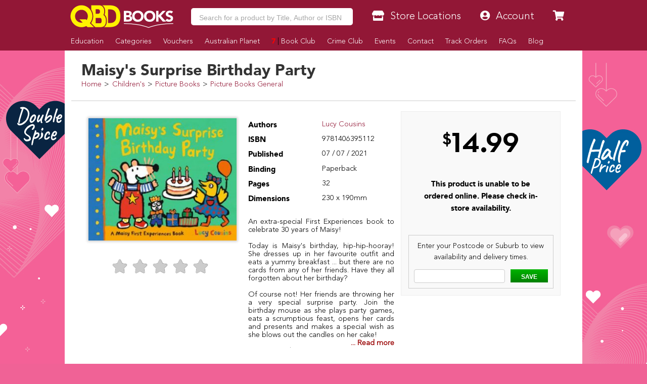

--- FILE ---
content_type: text/html
request_url: https://www.qbd.com.au/maisys-surprise-birthday-party/lucy-cousins/9781406395112/
body_size: 23662
content:
<!doctype html>
<html class="no-js" lang="en" xmlns="http://www.w3.org/1999/xhtml" xmlns:fb="http://ogp.me/ns/fb#">
	<head>
		<meta charset="utf-8">
		<meta http-equiv="x-ua-compatible" content="ie=edge">
		<title>Maisy's Surprise Birthday Party by Lucy Cousins - 9781406395112</title>
		<meta name="copyright" content="Copyright © 2026 QBD Books" />
		<meta name="language" content="en" />
		<meta name="googlebot" content="index,follow" />
		<meta name="robots" content="index,follow" />
		<meta name="description" content="An extra-special First Experiences book to celebrate 30 years of Maisy!  Today is Maisy's birthday, hip-hip-hooray! She dresses up in her favourite outfit and eats a yummy breakfast ... but there are no cards from any of her friends. Have they all ... - 9781406395112 - QBD Books - Buy Online for Better Range and Value." />
		<meta name="verify-v1" content="Hox+LsWFY82aAC0mUojK1qIHT7cYwke4ehlBsn4ho3M=" />
		<meta name="google-site-verification" content="g8f2tm6k97gBrdUCcCT2qRIKCRaeb2HnRMAebF-ZOsw" />
		<meta name="msvalidate.01" content="ADAB2492E18D7ED69E8ED7799E0BD9DC" />
		<meta name="facebook-domain-verification" content="m7a5mbsp2szi4m60qflcp2ltpm5ewl" />
		<link rel="canonical" href="https://www.qbd.com.au/maisys-surprise-birthday-party/lucy-cousins/9781406395112/" />
<meta property="og:title" content="Maisy's Surprise Birthday Party by Lucy Cousins - 9781406395112 - QBD Books" />
		<meta property="og:image" content="https://www.qbd.com.au/img/products/0/9781406395112.jpg" />
		<meta property="og:url" content="https://www.qbd.com.au/maisys-surprise-birthday-party/lucy-cousins/9781406395112/" />
		<meta property="og:description" content="An extra-special First Experiences book to celebrate 30 years of Maisy!  Today is Maisy's birthday, hip-hip-hooray! She dresses up in her favourite outfit and eats a yummy breakfast ... but there are no cards from any of her friends. Have they all ... - 9781406395112" />
		<meta name="twitter:card" content="summary" />
		<meta name="twitter:site" content="@QBDBooks" />
		<meta name="twitter:title" content="Maisy's Surprise Birthday Party by Lucy Cousins - 9781406395112" />
		<meta name="twitter:description" content="An extra-special First Experiences book to celebrate 30 years of Maisy!  Today is Maisy's birthday, hip-hip-hooray! She dresses up in her favourite outfit and eats a yummy breakfast ... but there are no cards from any of her friends. Have they all ... - 9781406395112 - QBD Books - Buy Online for Better Range and Value." />
		<meta name="twitter:image" content="https://pbs.twimg.com/profile_images/481562749957185537/DPmoobc8_reasonably_small.png" />
		<meta name="twitter:url" content="https://www.qbd.com.au" />
		<meta property="twitter:account_id" content="81306718" />
		<meta name="viewport" content="width=device-width, initial-scale=1, maximum-scale=1, minimum-scale=1, user-scalable=no" id="viewport" />
		<style type="text/css">@font-face{font-family:'Avenir Black';src:url('/res/fonts/ab/ab.eot');src:url('/res/fonts/ab/ab.eot?#iefix') format('embedded-opentype'),url('/res/fonts/ab/ab.woff') format('woff'),url('/res/fonts/ab/ab.ttf') format('truetype'),url('/res/fonts/ab/ab.svg#AvenirBlack') format('svg')}@font-face{font-family:'Avenir Light';src:url('/res/fonts/al/al.eot');src:url('/res/fonts/al/al.eot?#iefix') format('embedded-opentype'),url('/res/fonts/al/al.woff') format('woff'),url('/res/fonts/al/al.ttf') format('truetype'),url('/res/fonts/al/al.svg#AvenirLight') format('svg')}@font-face{font-family:'Komika Title';src:url('/res/fonts/kt/kt.eot');src:url('/res/fonts/kt/kt.eot?#iefix') format('embedded-opentype'),url('/res/fonts/kt/kt.woff') format('woff'),url('/res/fonts/kt/kt.ttf') format('truetype'),url('/res/fonts/kt/kt.svg#KomikaTitle') format('svg')}@font-face{font-family:'NeutraDisp-Bold';src:url('/res/fonts/nd/NeutraDisp-Bold.eot');src:url('/res/fonts/nd/NeutraDisp-Bold.eot?#iefix') format('embedded-opentype'),url('/res/fonts/nd/NeutraDisp-Bold.woff') format('woff'),url('/res/fonts/nd/NeutraDisp-Bold.ttf') format('truetype'),url('/res/fonts/nd/NeutraDisp-Bold.svg#NeutraDisp-Bold') format('svg')}@font-face{font-family:'NeutraDisp-Tilting';src:url('/res/fonts/nd/NeutraDisp-Tilting.eot');src:url('/res/fonts/nd/NeutraDisp-Tilting.eot?#iefix') format('embedded-opentype'),url('/res/fonts/nd/NeutraDisp-Tilting.woff') format('woff'),url('/res/fonts/nd/NeutraDisp-Tilting.ttf') format('truetype'),url('/res/fonts/nd/NeutraDisp-Tilting.svg#NeutraDisp-Tilting') format('svg')}@font-face{font-family:'Dancing Script';font-style:normal;font-weight:400;src:local('Dancing Script Regular'),local('DancingScript-Regular'),url(https://fonts.gstatic.com/s/dancingscript/v9/DK0eTGXiZjN6yA8zAEyM2ZsM3FTMmj2kTPH3yX99Yaw.woff2) format('woff2');unicode-range:U+0000-00FF,U+0131,U+0152-0153,U+02C6,U+02DA,U+02DC,U+2000-206F,U+2074,U+20AC,U+2212,U+2215}BODY>.v6{overflow-x:hidden}BODY>.v6>.page{margin:auto auto;width:1024px}BODY>.v6>.page>.header{background:#921736;height:100px;position:fixed;top:0;width:1024px;z-index:1000}BODY>.v6>.page>.header H1{display:none}BODY>.v6>.page>.header:before_disabled{background-color:#921736;content:' ';display:block;height:inherit;left:0;position:fixed;top:0;width:100%;z-index:-10}BODY>.v6>.page>.header.transparent{background-color:transparent}BODY>.v6>.page>.header.transparent:before{background-color:transparent}BODY>.v6>.page>.header .free-shipping{background-image:url('/res/img/freeshipping.png');background-repeat:no-repeat;height:90px;margin-right:-605px;position:fixed;right:50%;top:5px;width:90px;display:none}BODY>.v6>.page>.header .logo{height:112px;margin-left:-10px;position:absolute;top:0;width:139px}BODY>.v6>.page>.header .nav-main{display:table;height:30px;left:130px;position:absolute;top:60px;width:894px}BODY>.v6>.page>.header .nav-main LI{display:table-cell;vertical-align:top}BODY>.v6>.page>.header .nav-main LI>A{color:#fff;display:block;font-size:14px;font-weight:bold;height:inherit;line-height:30px;padding:0 10px;position:relative;text-align:center}BODY>.v6>.page>.header .nav-main LI>A H2{color:inherit;font-family:inherit;font-size:inherit;font-weight:inherit;margin:0;padding:0}BODY>.v6>.page>.header .nav-main LI.mobile-hide{display:table-cell}BODY>.v6>.page>.header .nav-main LI.mobile-show{display:none}BODY>.v6>.page>.header .nav-main LI.cart{padding-left:10px;width:130px}BODY>.v6>.page>.header .nav-main LI.cart A{background:#090;padding:0}BODY>.v6>.page>.header .nav-main LI.cart A:after{content:"\f054";padding:10px}BODY>.v6>.page>.header .nav-main LI.cart A:before{content:"\f07a";padding:10px}BODY>.v6>.page>.header .nav-main LI.cart A:after{font-decoration:inherit;font-family:"Font Awesome 5 Solid" !important;font-style:normal;font-weight:normal;right:0;position:absolute;top:-9px}BODY>.v6>.page>.header .nav-main LI.cart A:before{font-decoration:inherit;font-family:"Font Awesome 5 Solid" !important;font-style:normal;font-weight:normal;left:0;position:absolute;top:-10px}BODY>.v6>.page>.header .nav-main LI.item>A{background:#661026}BODY>.v6>.page>.header .nav-main LI.item>A:hover{background:#921736;color:#fff}BODY>.v6>.page>.header .nav-main LI.item>A.active{background:#921736;color:#fff}BODY>.v6>.page>.header .nav-mobile{display:none}BODY>.v6>.page>.header .nav-top{display:table;height:40px;left:130px;position:absolute;top:10px;width:894px;z-index:1010}BODY>.v6>.page>.header .nav-top>LI{display:table-cell;line-height:40px;vertical-align:top}BODY>.v6>.page>.header .nav-top>LI.mobile-hide{display:table-cell}BODY>.v6>.page>.header .nav-top>LI.mobile-show{display:none}BODY>.v6>.page>.header .nav-top>LI.item{padding-left:10px;width:130px}BODY>.v6>.page>.header .nav-top>LI.item.has-dropdown:hover>A{border-bottom:solid 1px #fff200;height:45px}BODY>.v6>.page>.header .nav-top>LI.item .item-dropdown{background:#fff200;background:-moz-linear-gradient(top,#fff200 0,#fff200 100%);background:-webkit-gradient(linear,left top,left bottom,color-stop(0,#fff200),color-stop(100%,#fff200));background:-webkit-linear-gradient(top,#fff200 0,#fff200 100%);background:-o-linear-gradient(top,#fff200 0,#fff200 100%);background:-ms-linear-gradient(top,#fff200 0,#fff200 100%);background:linear-gradient(to bottom,#fff200 0,#fff200 100%);border:solid 1px #700000;display:none;line-height:16px;position:absolute}BODY>.v6>.page>.header .nav-top>LI.item .item-dropdown A.item-dropdown-line{color:#000;display:block}BODY>.v6>.page>.header .nav-top>LI.item .item-dropdown A.item-dropdown-line:before{color:#921736;display:block;float:left;margin-top:-2px;width:20px !important}BODY>.v6>.page>.header .nav-top>LI.item .item-dropdown HR{border:solid 1px #ddd000;height:1px;margin:0 auto}BODY>.v6>.page>.header .nav-top>LI.item:hover .item-dropdown{display:block;margin-left:-70px;margin-top:-1px;padding:0 10px 10px;width:260px;z-index:-1}BODY>.v6>.page>.header .nav-top>LI.item:hover .item-dropdown.item-dropdown-right{margin-left:-140px}BODY>.v6>.page>.header .nav-top>LI.search{padding-left:0;width:auto}BODY>.v6>.page>.header .nav-top>LI.search INPUT{border:solid 1px #700000;font-size:16px;height:40px;margin:0;outline:0;padding:0 10px;width:100%}BODY>.v6>.page>.header .nav-top>LI.search>.autocomplete{background:#fff;border:solid 1pt #921736;border-top:transparent;display:block;position:absolute;top:29.25pt;z-index:2210}BODY>.v6>.page>.header .nav-top>LI.search>.autocomplete LI{cursor:pointer;display:block;height:30pt;line-height:39pt;width:502px}BODY>.v6>.page>.header .nav-top>LI.search>.autocomplete LI:after{clear:both;content:'.';display:block;height:0;visibility:hidden}BODY>.v6>.page>.header .nav-top>LI.search>.autocomplete LI:hover{background:#921736;color:#fff}BODY>.v6>.page>.header .nav-top>LI.search>.autocomplete LI:hover B{color:orange}BODY>.v6>.page>.header .nav-top>LI.search>.autocomplete LI.selected{background:#921736;color:#fff}BODY>.v6>.page>.header .nav-top>LI.search>.autocomplete LI.selected B{color:orange}BODY>.v6>.page>.header .nav-top>LI.search>.autocomplete LI B{color:#921736}BODY>.v6>.page>.header .nav-top>LI.search>.autocomplete LI SPAN{display:block;float:left;height:inherit;overflow:hidden}BODY>.v6>.page>.header .nav-top>LI.search>.autocomplete LI SPAN.author{font-size:10pt;overflow:hidden;text-overflow:ellipsis;white-space:nowrap;width:300pt}BODY>.v6>.page>.header .nav-top>LI.search>.autocomplete LI SPAN.binding{text-align:center;width:70pt}BODY>.v6>.page>.header .nav-top>LI.search>.autocomplete LI SPAN.cover{text-align:center;width:30pt}BODY>.v6>.page>.header .nav-top>LI.search>.autocomplete LI SPAN.cover IMG{height:24pt;margin:3pt;width:auto}BODY>.v6>.page>.header .nav-top>LI.search>.autocomplete LI SPAN.title{line-height:13.63636364pt;width:235pt;padding-top:5px}BODY>.v6>.page>.header .nav-top>LI.search>.menu{display:none}BODY>.v6>.page>.header .nav-top>LI.search>.submit{display:none}BODY>.v6>.page>.header .nav-top>LI>A{background:#fff200;background:-moz-linear-gradient(top,#fff200 0,#fff200 100%);background:-webkit-gradient(linear,left top,left bottom,color-stop(0,#fff200),color-stop(100%,#fff200));background:-webkit-linear-gradient(top,#fff200 0,#fff200 100%);background:-o-linear-gradient(top,#fff200 0,#fff200 100%);background:-ms-linear-gradient(top,#fff200 0,#fff200 100%);background:linear-gradient(to bottom,#fff200 0,#fff200 100%);border:solid 1px #700000;color:#333;display:block;font-size:16px;font-weight:bold;height:40px;padding-left:20px;position:relative;width:120px;text-align:center}BODY>.v6>.page>.header .nav-top>LI>A:before{color:#921736;font-size:16px;left:5px;position:absolute;margin-left:8px;text-shadow:1px 1px #fffe6f}BODY>.v6>.page>.header .nav-top>LI>A:hover{color:#333}BODY>.v6>.page>.header .nav-top>LI>A:hover:before{color:#921736}BODY>.v6>.page>.footer{background:#921736;color:#fff;height:360px;margin:0 auto;position:relative;width:1024px;z-index:1000}BODY>.v6>.page>.footer:before{background-color:#921736;content:' ';display:block;height:inherit;left:500px;margin-left:-50vw;margin-right:-50vw;position:absolute;top:0;width:100vw;z-index:-10}BODY>.v6>.page>.footer.fixed{bottom:-304px;position:fixed}BODY>.v6>.page>.footer .cols .col.col4{padding:0;width:25%}BODY>.v6>.page>.footer .disclaimer{font-size:8pt;line-height:10pt;margin:10pt 20pt;max-width:80%}BODY>.v6>.page>.footer A.social.icon{color:#fff;display:block;float:left;height:21pt !important;margin:0 5pt 5pt 0;padding:5pt;width:21pt !important}BODY>.v6>.page>.footer A.social.icon:before{font-size:16pt;left:0 !important;padding-right:0 !important}BODY>.v6>.page>.footer A.social.icon.icon-facebook{padding:5.5pt 1pt 5pt 5.5pt}BODY>.v6>.page>.footer A.social.icon.icon-goodreads{padding:4.5pt 3pt 4pt 3.5pt}BODY>.v6>.page>.footer A.social.icon.icon-instagram{padding:4.5pt 3pt 5pt 4pt}BODY>.v6>.page>.footer A.social.icon.icon-snapchat{padding:4.5pt 3pt 4pt 3pt}BODY>.v6>.page>.footer A.social.icon.icon-twitter{padding:5.5pt 3pt 5pt 3.5pt}BODY>.v6>.page>.footer A.social.icon.icon-wordpress{padding:4.5pt 3pt 4pt 3pt}BODY>.v6>.page>.footer .top{height:56px;overflow:hidden}BODY>.v6>.page>.footer .top BUTTON{background-color:#090}BODY>.v6>.page>.footer A{color:#fff}BODY>.v6>.page>.footer B.heading{font-family:'Avenir Black';font-size:15pt;font-weight:normal;line-height:18pt;color:orange;display:block}BODY>.v6>.page>.footer B.heading A{color:orange}BODY>.page>.body{padding-top:100px !important}BODY>.page>.body>.Aslices{margin-top:0 !important}BODY>.page>.body>.content>.v6{margin:-15pt -15pt 0}BODY>.page>.body>.content>.v6 .body{margin:0 -10pt;padding:0}BODY>.page>.body>.content>.v6 .body>.breadcrumbs{background-color:#fff;border-bottom:solid 1px #ccc;height:30px;line-height:32px;margin:0;position:absolute;top:0;width:1024px;z-index:999}BODY>.page>.body>.content>.v6 .body>.breadcrumbs:after{clear:both;content:'.';display:block;height:0;visibility:hidden}BODY>.page>.body>.content>.v6 .body>.breadcrumbs.full LI:last-child{display:block !important}BODY>.page>.body>.content>.v6 .body>.breadcrumbs LI{display:block;float:left;font-size:11pt}BODY>.page>.body>.content>.v6 .body>.breadcrumbs LI:before{content:'>';padding:0 .35em;position:relative}BODY>.page>.body>.content>.v6 .body>.breadcrumbs LI:first-child:before{content:''}BODY>.page>.body>.content>.v6 .body>.breadcrumbs LI:last-child{display:none}BODY>.page>.body>.content>.v6 .body>.breadcrumbs LI .pagination{right:3px;position:absolute;top:2px}BODY>.page>.body>.content>.v6 .body>.breadcrumbs LI .pagination BUTTON{background-color:#eee;border:solid 1px #ddd;height:24px;line-height:22px;padding:0 6px !important}BODY>.page>.body>.content>.v6 .body>.breadcrumbs LI .pagination BUTTON.disabled{background-color:#921736;border:solid 1px #24060d}BODY>.page>.body>.content>.v6 .body>.content{position:relative}BODY>.page>.body>.content>.v6 .body>.content.has-sidebar{padding:0}BODY>.page>.body>.content>.v6 .body>.content.has-sidebar:after{clear:both;content:'.';display:block;height:0;visibility:hidden}BODY>.page>.body>.content>.v6 .body>.content>.main{float:right;padding:10px 15px 10px 0;width:770px}BODY>.page>.body>.content>.v6 .body>.content>.sidebar{border:0 !important;float:left;margin:0 !important;width:250px}BODY>.page>.body>.content>.v6 .body>.content>.sidebar UL{border:0 !important;margin:10px}BODY>.page>.body>.content>.v6 .body>.content>.sidebar UL LI{border:0 !important;line-height:25px;min-height:15px;padding:5px;padding-bottom:0;text-align:left}BODY>.page>.body>.content>.v6 .body>.content>.sidebar UL LI.heading{background-color:#921736;color:#fff;font-weight:bold;text-shadow:none}BODY>.page>.body>.content>.v6 .body>.content>.sidebar UL LI.item{border-bottom:solid 1px #ccc !important;padding-left:5px}BODY>.page>.body>.content>.v6 .body>.content>.sidebar UL LI.item:last-child{border-bottom:solid 0 !important}BODY>.page>.body>.content>.v6 .body>.content H2.title{border-bottom:solid 2px #921736;margin-bottom:5px;margin-top:20px;text-shadow:-3px -3px 0 #fff,3px -3px 0 #fff,-3px 3px 0 #fff,3px 3px 0 #fff}BODY>.page>.body>.content>.v6 .body>.content .product .description{margin-left:195pt;width:540pt}BODY>.page>.body>.content>.v6 .body>.content .product .description:after{clear:both;content:'.';display:block;height:0;visibility:hidden}BODY>.page>.body>.content>.v6 .body>.content .product .information{height:310pt;overflow:hidden;position:relative}BODY>.page>.body>.content>.v6 .body>.content .product .information .author{height:25pt;left:195pt;position:absolute;top:0;width:520pt}BODY>.page>.body>.content>.v6 .body>.content .product .information .author H2{font-size:18pt;height:25pt;line-height:25pt;overflow:hidden;text-overflow:ellipsis;width:inherit;white-space:nowrap}BODY>.page>.body>.content>.v6 .body>.content .product .information .author H2:before{color:#999;content:"By "}BODY>.page>.body>.content>.v6 .body>.content .product .information .cover{background-color:#f7f7f7;border:solid 1pt #ccc;display:table;height:270pt;padding:5pt;position:absolute;width:180pt}BODY>.page>.body>.content>.v6 .body>.content .product .information .cover .image{display:table-cell;width:inherit;overflow:hidden;text-align:center;vertical-align:middle}BODY>.page>.body>.content>.v6 .body>.content .product .information .cover .image A.multibuy{background-image:url('https://www.qbd.com.au/img/common/starburst.png');background-size:100pt 100pt;background-repeat:no-repeat;bottom:-10pt;color:#921736;font-size:18pt;height:100pt;line-height:35pt;padding:12pt;position:absolute;right:-10pt;text-align:center;width:100pt;z-index:1}BODY>.page>.body>.content>.v6 .body>.content .product .information .cover .image A.multibuy B{font-size:30pt;position:absolute;top:45pt;right:0;line-height:10pt;text-align:center;width:100pt}BODY>.page>.body>.content>.v6 .body>.content .product .information .cover .image A.preview{background-image:url('https://www.qbd.com.au/img/common/preview-peel.png');background-size:90pt 135pt;color:#fff;display:block;height:135pt;padding:5pt;position:absolute;right:0;text-align:center;top:5pt;width:90pt}BODY>.page>.body>.content>.v6 .body>.content .product .information .cover .image>IMG{max-height:260pt;max-width:170pt}BODY>.page>.body>.content>.v6 .body>.content .product .information>.details{height:100pt;left:195pt;position:absolute;top:170pt;width:285pt}BODY>.page>.body>.content>.v6 .body>.content .product .information .formats{position:absolute;left:195pt;top:40pt;width:540pt}BODY>.page>.body>.content>.v6 .body>.content .product .information .formats .format{border:solid 1pt #ccc;height:70pt;margin-bottom:5pt;padding-left:24pt;position:relative;width:100%}BODY>.page>.body>.content>.v6 .body>.content .product .information .formats .format:hover{background-color:#f7f7f7;-webkit-box-shadow:0 0 5px 0 rgba(0,0,0,0.15);-moz-box-shadow:0 0 5px 0 rgba(0,0,0,0.15);box-shadow:0 0 5px 0 rgba(0,0,0,0.15)}BODY>.page>.body>.content>.v6 .body>.content .product .information .formats .format:hover H3{background-color:#921736}BODY>.page>.body>.content>.v6 .body>.content .product .information .formats .format H3{background-color:#921736;color:#fff;font-size:12pt;height:24pt;left:0;padding:5pt;position:absolute;bottom:-24pt;text-align:center;width:70pt;transform-origin:left top 0;-webkit-transform:rotate(-90deg);-moz-transform:rotate(-90deg);-ms-transform:rotate(-90deg);-o-transform:rotate(-90deg);filter:progid:DXImageTransform.Microsoft.BasicImage(rotation=3)}BODY>.page>.body>.content>.v6 .body>.content .product .information .formats .format .availability{text-align:center}BODY>.page>.body>.content>.v6 .body>.content .product .information .formats .format .availability .cart{background-color:#090;color:#fff;font-weight:bold;height:20pt;line-height:20pt;margin:auto auto;text-align:center;width:80%}BODY>.page>.body>.content>.v6 .body>.content .product .information .formats .format .details SPAN{color:#921736;display:block;float:left;width:70pt}BODY>.page>.body>.content>.v6 .body>.content .product .information .formats .format .details .icon-search:after{font-decoration:inherit;font-family:"Font Awesome 5 Solid" !important;font-style:normal;font-weight:normal;background-color:#921736;border-radius:50%;color:#fff;content:"\f129";display:inline-block;float:left;font-size:7pt;height:11pt;margin-right:3pt;padding-left:4pt;width:7pt}BODY>.page>.body>.content>.v6 .body>.content .product .information .formats .format .price{position:relative}BODY>.page>.body>.content>.v6 .body>.content .product .information .formats .format .price .cart{background-color:#090;bottom:0;color:#fff;cursor:pointer;font-size:12pt;font-weight:bold;height:30pt;line-height:30pt;padding-left:30pt;position:absolute;width:130pt;text-align:center;text-transform:uppercase}BODY>.page>.body>.content>.v6 .body>.content .product .information .formats .format .price .cart INPUT[type="text"]{border:solid 1pt #008000;cursor:default;font-size:13pt;height:24pt;left:3pt;position:absolute;text-align:center;top:3pt;width:24pt}BODY>.page>.body>.content>.v6 .body>.content .product .information .formats .format .price .save{background-image:url('https://www.qbd.com.au/img/common/starburst.png');background-size:50pt 50pt;color:#921736;font-size:13pt;font-weight:bold;height:50pt;padding:12pt;position:absolute;line-height:10pt;right:0;text-align:center;top:10pt;width:50pt}BODY>.page>.body>.content>.v6 .body>.content .product .information .formats .format .price .save:after{content:" Off RRP";font-size:8pt;text-transform:uppercase}BODY>.page>.body>.content>.v6 .body>.content .product .information .formats .format .price .save B{font-size:10pt;font-weight:normal}BODY>.page>.body>.content>.v6 .body>.content .product .information .formats .format .price .sell{font-size:26pt;font-weight:bold;line-height:70pt;height:70pt;position:absolute;right:55pt;top:0}BODY>.page>.body>.content>.v6 .body>.content .product .information .formats .format .price .sell.discounted:before{color:#921736;content:"QBD Price!";font-size:12pt;position:absolute;top:-18pt;right:0;white-space:nowrap}BODY>.page>.body>.content>.v6 .body>.content .product .information .formats .format .price .was{font-size:12pt;position:absolute;top:48pt;right:55pt}BODY>.page>.body>.content>.v6 .body>.content .product .information .formats .format .price .was:before{content:"RRP: ";font-size:10pt;font-weight:bold}BODY>.page>.body>.content>.v6 .body>.content .product .information .location{height:230pt;position:absolute;right:0;top:40pt;width:220pt}BODY>.page>.body>.content>.v6 .body>.content .product .information .location .search{margin-top:10pt}BODY>.page>.body>.content>.v6 .body>.content .product .information .location .search BUTTON{font-weight:bold;line-height:22pt}BODY>.page>.body>.content>.v6 .body>.content .product .information .rating{height:25pt;padding-left:13pt;position:absolute;left:0;top:275pt;width:180pt}BODY>.page>.body>.content>.v6 .body>.content .product .information .rating .stars{border:0;float:left}BODY>.page>.body>.content>.v6 .body>.content .product .information .rating .stars>INPUT{display:none}BODY>.page>.body>.content>.v6 .body>.content .product .information .rating .stars>LABEL{color:#ccc;cursor:pointer;float:right}BODY>.page>.body>.content>.v6 .body>.content .product .information .rating .stars>LABEL:before{padding:5px;font-size:20pt;font-family:"Font Awesome 5 Solid";display:inline-block;content:"\f005";text-shadow:0 0 1px #000}BODY>.page>.body>.content>.v6 .body>.content .product .information .rating .stars>.half:before{position:absolute;content:"\f089";text-shadow:none}BODY>.page>.body>.content>.v6 .body>.content .product .information .rating .stars>input:checked ~ label,BODY>.page>.body>.content>.v6 .body>.content .product .information .rating .stars:not(:checked)>label:hover,BODY>.page>.body>.content>.v6 .body>.content .product .information .rating .stars:not(:checked)>label:hover ~ label{color:orange}BODY>.page>.body>.content>.v6 .body>.content .product .information .rating .stars>input:checked+label:hover,BODY>.page>.body>.content>.v6 .body>.content .product .information .rating .stars>input:checked ~ label:hover,BODY>.page>.body>.content>.v6 .body>.content .product .information .rating .stars>label:hover ~ input:checked ~ label,BODY>.page>.body>.content>.v6 .body>.content .product .information .rating .stars>input:checked ~ label:hover ~ label{color:orange}BODY>.page>.body>.content>.v6 .body>.content .product .information .reviews{height:50pt;position:absolute;left:195pt;top:285pt;width:520pt}BODY>.page>.body>.content>.v6 .body>.content .product .information .reviews BLOCKQUOTE{border-radius:5pt;-moz-border-radius:5pt;-webkit-border-top-left-radius:5pt;-webkit-border-top-right-radius:5pt;-webkit-border-bottom-right-radius:5pt;-webkit-border-bottom-left-radius:5pt;color:#000;font-size:12pt;height:55pt;line-height:15pt;margin:0;padding:5pt 6.66666667pt;position:relative;width:inherit;background:#f5b83e;background:-webkit-gradient(linear,0 0,0 100%,from(#fbfa57),to(#f5b83e));background:-moz-linear-gradient(#fbfa57,#f5b83e);background:-o-linear-gradient(#fbfa57,#f5b83e);background:linear-gradient(#fbfa57,#f5b83e)}BODY>.page>.body>.content>.v6 .body>.content .product .information .reviews BLOCKQUOTE SPAN{display:block;height:45pt;line-height:15pt;overflow:hidden;text-shadow:1pt 1pt #fbfa57}BODY>.page>.body>.content>.v6 .body>.content .product .information .reviews BLOCKQUOTE:before{content:"";position:absolute;bottom:-20px;right:40px;border-width:0 0 20px 40px;border-style:solid;border-color:transparent #f5b83e;display:block;width:0}BODY>.page>.body>.content>.v6 .body>.content .product .information .reviews BLOCKQUOTE:after{content:"";position:absolute;bottom:-20px;right:70px;border-width:0 0 20px 10px;border-style:solid;border-color:transparent #fff;display:block;width:0}BODY>.page>.body>.content>.v6 .body>.content .product .information .reviews BLOCKQUOTE+P{margin:10px 90px 2em 0;text-align:right;font-style:italic}BODY>.page>.body>.content>.v6 .body>.content .spotlight-small{height:94pt;margin:0 0 10pt 0 !important;padding:0;width:100%}BODY>.page>.body>.content>.v6 .body>.content .spotlight-small>LI{float:left;margin:0;margin-bottom:10pt !important;padding:0;width:32%;position:relative}BODY>.page>.body>.content>.v6 .body>.content .spotlight-small>LI:after{clear:both;content:'.';display:block;height:0;visibility:hidden}BODY>.page>.body>.content>.v6 .body>.content .spotlight-small>LI:nth-child(3n+1){margin-right:2%}BODY>.page>.body>.content>.v6 .body>.content .spotlight-small>LI:nth-child(3n+3){margin-left:2%}BODY>.page>.body>.content>.v6 .body>.content .spotlight-small>LI.submenu{box-shadow:0 0 10pt #999;margin-bottom:77pt !important}BODY>.page>.body>.content>.v6 .body>.content .spotlight-small>LI.submenu>A{background:#f7f7f7}BODY>.page>.body>.content>.v6 .body>.content .spotlight-small>LI.submenu>UL{position:absolute;top:94pt;margin:0;padding:0;border:solid 1pt #921736;width:100%;height:62pt;overflow:hidden;background:#fff}BODY>.page>.body>.content>.v6 .body>.content .spotlight-small>LI.submenu>UL>LI{height:20pt;line-height:24pt !important;padding-left:5pt;border-bottom:solid 1pt #f7f7f7}BODY>.page>.body>.content>.v6 .body>.content .spotlight-small>LI.submenu>UL>LI.more{position:absolute;width:30pt;bottom:0;right:15pt}BODY>.page>.body>.content>.v6 .body>.content .spotlight-small>LI.submenu>UL>LI.more:after{font-decoration:inherit;font-family:"Font Awesome 5 Solid" !important;font-style:normal;font-weight:normal;font-size:8pt;content:"\f101";color:#333;margin-left:5pt;margin-right:5pt}BODY>.page>.body>.content>.v6 .body>.content .spotlight-small>LI.submenu>UL>LI>A{color:#333}BODY>.page>.body>.content>.v6 .body>.content .spotlight-small>LI>A{border:solid 2pt #921736;display:block;height:94pt;position:relative;overflow:hidden;width:100%}BODY>.page>.body>.content>.v6 .body>.content .spotlight-small>LI>A IMG{height:91pt;left:0;position:absolute;top:0;width:100%}BODY>.page>.body>.content>.v6 .body>.content .spotlight-small>LI>A IMG.product{top:18pt;left:50%;margin-left:-15%;height:90pt;border:solid 1pt #333;box-shadow:0 0 10pt #333;width:26%}BODY>.page>.body>.content>.v6 .body>.content .spotlight-small>LI>A IMG.product:nth-child(1){-ms-transform:rotate(-10deg);-webkit-transform:rotate(-10deg);transform:rotate(-10deg);margin-left:-38%}BODY>.page>.body>.content>.v6 .body>.content .spotlight-small>LI>A IMG.product:nth-child(2){-ms-transform:rotate(10deg);-webkit-transform:rotate(10deg);transform:rotate(10deg);margin-left:12%}BODY>.page>.body>.content>.v6 .body>.content .spotlight-small>LI>A IMG.product:nth-child(3){width:30%;top:10px}BODY>.page>.body>.content>.v6 .body>.content .spotlight-small>LI>A SPAN{font-family:'Avenir Light';font-size:11pt;font-weight:normal;line-height:17pt;background-color:#921736;color:#fff;bottom:0;display:block;height:15pt;left:0;padding:2pt;position:absolute;text-align:center;width:100%}BODY>.page>.body>.content>.v6 .body>.content .tiles{height:300px;margin:auto auto;margin-bottom:35px;position:relative}BODY>.page>.body>.content>.v6 .body>.content .tiles .tile{height:150px;left:0;position:absolute;top:0;width:100px}BODY>.page>.body>.content>.v6 .body>.content .tiles .tile.tile-1{height:310px;width:200px}BODY>.page>.body>.content>.v6 .body>.content .tiles .tile A{height:inherit;width:inherit}BODY>.page>.body>.content>.v6 .body>.content .tiles .tile A.more{background-color:rgba(0,0,0,0.75);color:#fff;left:0;padding-top:50px;position:absolute;text-align:center;top:0;z-index:2}BODY>.page>.body>.content>.v6 .body>.content .tiles .tile A.more B{font-size:40px}BODY>.page>.body>.content>.v6 .body>.content .tiles .tile A IMG{height:inherit;width:inherit}BODY>.page>.body>.content>.v6 .body>.content .tiles.tiles-1{width:200px}BODY>.page>.body>.content>.v6 .body>.content .tiles.tiles-2{width:410px}BODY>.page>.body>.content>.v6 .body>.content .tiles.tiles-2 .tile-2{left:210px;height:310px;width:200px}BODY>.page>.body>.content>.v6 .body>.content .tiles.tiles-3{width:620px}BODY>.page>.body>.content>.v6 .body>.content .tiles.tiles-3 .tile-2{left:210px;height:310px;width:200px}BODY>.page>.body>.content>.v6 .body>.content .tiles.tiles-3 .tile-3{left:420px;height:310px;width:200px}BODY>.page>.body>.content>.v6 .body>.content .tiles.tiles-4{width:520px}BODY>.page>.body>.content>.v6 .body>.content .tiles.tiles-4 .tile-2{left:210px;height:310px;width:200px}BODY>.page>.body>.content>.v6 .body>.content .tiles.tiles-4 .tile-3{left:420px}BODY>.page>.body>.content>.v6 .body>.content .tiles.tiles-4 .tile-4{top:160px;left:420px}BODY>.page>.body>.content>.v6 .body>.content .tiles.tiles-5{width:420px}BODY>.page>.body>.content>.v6 .body>.content .tiles.tiles-5 .tile-2{left:210px}BODY>.page>.body>.content>.v6 .body>.content .tiles.tiles-5 .tile-3{left:320px}BODY>.page>.body>.content>.v6 .body>.content .tiles.tiles-5 .tile-4{top:160px;left:210px}BODY>.page>.body>.content>.v6 .body>.content .tiles.tiles-5 .tile-5{top:160px;left:320px}BODY>.page>.body>.content>.v6 .body>.content .tiles.tiles-6{width:630px}BODY>.page>.body>.content>.v6 .body>.content .tiles.tiles-6 .tile-2{left:210px;height:310px;width:200px}BODY>.page>.body>.content>.v6 .body>.content .tiles.tiles-6 .tile-3{left:420px}BODY>.page>.body>.content>.v6 .body>.content .tiles.tiles-6 .tile-4{left:530px}BODY>.page>.body>.content>.v6 .body>.content .tiles.tiles-6 .tile-5{top:160px;left:420px}BODY>.page>.body>.content>.v6 .body>.content .tiles.tiles-6 .tile-6{top:160px;left:530px}BODY>.page>.body>.content>.v6 .body>.content .tiles.tiles-7{width:530px}BODY>.page>.body>.content>.v6 .body>.content .tiles.tiles-7 .tile-2{left:210px}BODY>.page>.body>.content>.v6 .body>.content .tiles.tiles-7 .tile-3{left:320px}BODY>.page>.body>.content>.v6 .body>.content .tiles.tiles-7 .tile-4{left:430px}BODY>.page>.body>.content>.v6 .body>.content .tiles.tiles-7 .tile-5{top:160px;left:210px}BODY>.page>.body>.content>.v6 .body>.content .tiles.tiles-7 .tile-6{top:160px;left:320px}BODY>.page>.body>.content>.v6 .body>.content .tiles.tiles-7 .tile-7{top:160px;left:430px}BODY>.page>.body>.content>.v6 .body>.content .tiles.tiles-8{width:430px}BODY>.page>.body>.content>.v6 .body>.content .tiles.tiles-8 .tile-1{height:150px;width:100px}BODY>.page>.body>.content>.v6 .body>.content .tiles.tiles-8 .tile-2{left:110px}BODY>.page>.body>.content>.v6 .body>.content .tiles.tiles-8 .tile-3{left:220px}BODY>.page>.body>.content>.v6 .body>.content .tiles.tiles-8 .tile-4{left:330px}BODY>.page>.body>.content>.v6 .body>.content .tiles.tiles-8 .tile-5{top:160px}BODY>.page>.body>.content>.v6 .body>.content .tiles.tiles-8 .tile-6{top:160px;left:110px}BODY>.page>.body>.content>.v6 .body>.content .tiles.tiles-8 .tile-7{top:160px;left:220px}BODY>.page>.body>.content>.v6 .body>.content .tiles.tiles-8 .tile-8{top:160px;left:330px}BODY>.page>.body>.content>.v6 .body>.content .tiles.tiles-9{width:640px}BODY>.page>.body>.content>.v6 .body>.content .tiles.tiles-9 .tile-2{left:210px}BODY>.page>.body>.content>.v6 .body>.content .tiles.tiles-9 .tile-3{left:320px}BODY>.page>.body>.content>.v6 .body>.content .tiles.tiles-9 .tile-4{left:430px}BODY>.page>.body>.content>.v6 .body>.content .tiles.tiles-9 .tile-5{left:540px}BODY>.page>.body>.content>.v6 .body>.content .tiles.tiles-9 .tile-6{top:160px;left:210px}BODY>.page>.body>.content>.v6 .body>.content .tiles.tiles-9 .tile-7{top:160px;left:320px}BODY>.page>.body>.content>.v6 .body>.content .tiles.tiles-9 .tile-8{top:160px;left:430px}BODY>.page>.body>.content>.v6 .body>.content .tiles.tiles-9 .tile-9{top:160px;left:540px}BODY>.page>.body>.content>.v6 .body>.content .tiles.tiles-10{width:540px}BODY>.page>.body>.content>.v6 .body>.content .tiles.tiles-10 .tile-1{height:150px;width:100px}BODY>.page>.body>.content>.v6 .body>.content .tiles.tiles-10 .tile-2{left:110px}BODY>.page>.body>.content>.v6 .body>.content .tiles.tiles-10 .tile-3{left:220px}BODY>.page>.body>.content>.v6 .body>.content .tiles.tiles-10 .tile-4{left:330px}BODY>.page>.body>.content>.v6 .body>.content .tiles.tiles-10 .tile-5{left:440px}BODY>.page>.body>.content>.v6 .body>.content .tiles.tiles-10 .tile-6{top:160px}BODY>.page>.body>.content>.v6 .body>.content .tiles.tiles-10 .tile-7{top:160px;left:110px}BODY>.page>.body>.content>.v6 .body>.content .tiles.tiles-10 .tile-8{top:160px;left:220px}BODY>.page>.body>.content>.v6 .body>.content .tiles.tiles-10 .tile-9{top:160px;left:330px}BODY>.page>.body>.content>.v6 .body>.content .tiles.tiles-10 .tile-10{top:160px;left:440px}BODY>.page>.body>.content>.v6 .body>.heading{background-attachment:fixed;background-position:top center;background-repeat:no-repeat;padding-bottom:15px;padding-top:48px;text-shadow:none !important}BODY>.page>.body>.content>.v6 .body>.heading H1{font-family:'Avenir Black';font-size:25pt;font-weight:normal;line-height:30pt}BODY>.page>.body>.content>.v6 .body>.heading H1.logo{text-align:center}BODY>.page>.body>.content>.v6 .body>.heading H1>.logo{max-height:200px;width:auto;margin:-15pt -15pt -20pt}BODY>.page>.body>.content>.v6 .body>.heading H2.logo{text-align:center}BODY>.page>.body>.content>.v6 .body>.heading H2>.logo{max-height:150px;width:auto}BODY>.page>.header{display:none !important}@media(max-width:800px){@viewport{width:540px;min-zoom:1;max-zoom:1;overflow:hidden;orientation:portrait;user-zoom:fixed;zoom:1}@-ms-viewport{width:device-width}BODY>.v6{width:100% !important;overflow-x:hidden}BODY>.v6>.page{margin:0;width:100% !important}BODY>.v6>.page>.body{margin-bottom:50px}BODY>.v6>.page>.breadcrumbs{width:100% !important}BODY>.v6>.page>.breadcrumbs:after{clear:both;content:'.';display:block;height:0;visibility:hidden}BODY>.v6>.page>.header{height:64px;width:100%}BODY>.v6>.page>.header .free-shipping{display:none}BODY>.v6>.page>.header .logo{height:48px;left:72px;top:8px;clip:rect(0,105px,48px,0);width:64px}BODY>.v6>.page>.header .nav-main{display:none}BODY>.v6>.page>.header .nav-main.active{display:block;height:auto;left:0;top:64px;width:100%;z-index:1999}BODY>.v6>.page>.header .nav-main.active LI{display:block;height:64px;width:100%}BODY>.v6>.page>.header .nav-main.active LI>A{font-size:24px;line-height:64px;text-align:left;padding:0 16px}BODY>.v6>.page>.header .nav-main.active LI>A H2{line-height:64px}BODY>.v6>.page>.header .nav-main.active LI.cart{padding:0;width:100%}BODY>.v6>.page>.header .nav-main.active LI.cart>A{padding-left:64px}BODY>.v6>.page>.header .nav-main.active LI.mobile-hide{display:none}BODY>.v6>.page>.header .nav-main.active LI.mobile-show{display:block}BODY>.v6>.page>.header .nav-mobile{display:block}BODY>.v6>.page>.header .nav-mobile .menu{padding:0 !important;background:transparent;border:0;height:64px;left:0;position:absolute;top:0;width:64px}BODY>.v6>.page>.header .nav-mobile .menu:before{content:"\f0c9"}BODY>.v6>.page>.header .nav-mobile .menu:before{font-decoration:inherit;font-family:"Font Awesome 5 Solid" !important;font-style:normal;font-weight:normal;color:#fff;font-size:40px !important;left:5px;position:absolute;margin-left:10px;margin-top:24px;top:0}BODY>.v6>.page>.header .nav-top{left:auto;right:0;top:0;width:100%;z-index:-10}BODY>.v6>.page>.header .nav-top>LI.mobile-hide{display:none}BODY>.v6>.page>.header .nav-top>LI.mobile-show{display:table-cell}BODY>.v6>.page>.header .nav-top>LI.cart{float:right}BODY>.v6>.page>.header .nav-top>LI.item{padding-left:0;height:64px;max-width:64px;overflow:hidden;width:64px}BODY>.v6>.page>.header .nav-top>LI.item.has-dropdown:hover>A{border-bottom:0;height:64px}BODY>.v6>.page>.header .nav-top>LI.item.has-dropdown .item-dropdown{display:none}BODY>.v6>.page>.header .nav-top>LI.locations{display:none;margin-right:-10px}BODY>.v6>.page>.header .nav-top>LI.locations A:before{margin-left:25px;margin-right:-10px}BODY>.v6>.page>.header .nav-top>LI.members{float:right}BODY>.v6>.page>.header .nav-top>LI.members A:before{margin-left:12px}BODY>.v6>.page>.header .nav-top>LI.search{float:right}BODY>.v6>.page>.header .nav-top>LI.search INPUT{display:none}BODY>.v6>.page>.header .nav-top>LI.search INPUT.active{border:solid 16px #921736;border-top:0;border-radius:0 !important;display:block;font-size:24px;height:64px;left:0;margin-left:0;position:absolute;top:64px;width:100% !important}BODY>.v6>.page>.header .nav-top>LI.search>.autocomplete{background:#fff;border:solid 1pt #921736;border-top:transparent;display:none !important;left:0 !important;margin-left:0;position:absolute;top:128px !important;width:100%;z-index:2210}BODY>.v6>.page>.header .nav-top>LI.search>.autocomplete.active{display:block !important}BODY>.v6>.page>.header .nav-top>LI.search>.autocomplete>LI{cursor:pointer;display:block;height:64px;line-height:64px;width:100%;max-width:100%}BODY>.v6>.page>.header .nav-top>LI.search>.autocomplete>LI:after{clear:both;content:'.';display:block;height:0;visibility:hidden}BODY>.v6>.page>.header .nav-top>LI.search>.autocomplete>LI:hover{background:#921736;color:#fff}BODY>.v6>.page>.header .nav-top>LI.search>.autocomplete>LI:hover B{color:orange}BODY>.v6>.page>.header .nav-top>LI.search>.autocomplete>LI.selected{background:#921736;color:#fff}BODY>.v6>.page>.header .nav-top>LI.search>.autocomplete>LI.selected B{color:orange}BODY>.v6>.page>.header .nav-top>LI.search>.autocomplete>LI B{color:#921736}BODY>.v6>.page>.header .nav-top>LI.search>.autocomplete>LI SPAN{display:block;float:left;height:inherit;overflow:hidden}BODY>.v6>.page>.header .nav-top>LI.search>.autocomplete>LI SPAN.author{font-size:14px;line-height:16px;margin-top:-12px;overflow:hidden;text-overflow:ellipsis;white-space:nowrap;width:100%}BODY>.v6>.page>.header .nav-top>LI.search>.autocomplete>LI SPAN.binding{text-align:center;width:30%}BODY>.v6>.page>.header .nav-top>LI.search>.autocomplete>LI SPAN.cover{text-align:center;width:15%}BODY>.v6>.page>.header .nav-top>LI.search>.autocomplete>LI SPAN.cover IMG{height:48px;margin:8px;width:auto}BODY>.v6>.page>.header .nav-top>LI.search>.autocomplete>LI SPAN.title{font-size:20px;line-height:44px;overflow:hidden;text-overflow:ellipsis;white-space:nowrap;width:50%}BODY>.v6>.page>.header .nav-top>LI.search>.menu{padding:0 !important;padding-left:10px;background:transparent;border:0;display:block;height:64px;right:0;position:absolute;top:0;width:64px}BODY>.v6>.page>.header .nav-top>LI.search>.menu:before{content:"\f002"}BODY>.v6>.page>.header .nav-top>LI.search>.menu:before{font-decoration:inherit;font-family:"Font Awesome 5 Solid" !important;font-style:normal;font-weight:normal;color:#fff;font-size:40px !important;right:15px;position:absolute;margin-left:-10px;margin-right:0;margin-top:23px;top:0}BODY>.v6>.page>.header .nav-top>LI.search>.submit{display:none}BODY>.v6>.page>.header .nav-top>LI.vouchers{display:none}BODY>.v6>.page>.header .nav-top>LI A{background:transparent;border:0;height:64px;overflow:hidden;padding-left:64px;width:64px}BODY>.v6>.page>.header .nav-top>LI A:before{color:#fff;font-size:40px;left:5px;position:absolute;margin-left:8px;margin-top:12px;text-shadow:none}BODY>.v6>.page>.header .nav-top>LI A:hover{color:#fff}BODY>.v6>.page>.header .nav-top>LI A:hover:before{color:#fff}BODY>.v6>.page>.footer{width:100% !important;height:540px;overflow:hidden}BODY>.v6>.page>.footer.fixed{bottom:-484px;position:fixed}BODY>.v6>.page>.footer.fixed:before{display:none}BODY>.v6>.page>.footer .top .p5{width:100% !important}BODY>.v6>.page>.footer .top .p5:after{clear:both;content:'.';display:block;height:0;visibility:hidden}BODY>.v6>.page>.footer .cols .col4{width:40% !important;height:200px}BODY>.v6>.page>.footer .disclaimer{max-width:100%}BODY VIDEO[width="1024"]{width:100%}BODY>.page{margin:0 !important;width:100% !important;overflow-x:hidden}BODY>.page>.body{width:100% !important;padding-top:80pt !important;margin-bottom:50px}BODY>.page>.body>.content>.v6>.body{margin:0}BODY>.page>.body>.content>.v6>.body>.breadcrumbs{left:0;overflow:hidden;width:100% !important;white-space:nowrap}BODY>.page>.body>.content>.v6>.body>.content{width:100%;padding:10px}BODY>.page>.body>.content>.v6>.body>.content.has-sidebar{padding:10px}BODY>.page>.body>.content>.v6>.body>.content>.main{float:none;padding:0;width:100%}BODY>.page>.body>.content>.v6>.body>.content>.main .product-list .product-thumb{width:50%}BODY>.page>.body>.content>.v6>.body>.content>.main .product-list .product-thumb A IMG{height:auto}BODY>.page>.body>.content>.v6>.body>.content>.main .product-list:after{clear:both;content:'.';display:block;height:0;visibility:hidden}BODY>.page>.body>.content>.v6>.body>.heading{background-size:100%}BODY>.page>.body>.content>.v6>.body>.heading>H1.logo>IMG.logo{width:90%}BODY>.page>.body>.promotional{width:100% !important}BODY>.page>.body>.promotional .line>.square{display:none}BODY>.page>.body>.promotional .line>.promo A IMG{height:auto;width:100% !important}BODY>.page>.body>.Aslices{height:190px !important;overflow:hidden !important;padding-top:0 !important}BODY>.page>.body>.Aslices .slice{background-size:100%;background-size:100% !important;width:100% !important;left:0 !important;margin-left:0 !important}BODY>.page>.body>.Aslices .slice A{height:190px}BODY>.page>.body>.Aslices .slice .ticket{margin-left:-30px !important;padding-right:-110px !important;padding-top:90px !important;transform:scale(0.46875);width:480px !important}BODY>.page>.body>.Aslices .slice .ticket .sell{margin-left:-25px !important}BODY>.page>.body>.Aslices .cuts{display:none}BODY>.page>.body .v5-productstrip{width:100%}BODY>.page>.footer{height:350px !important}BODY>.page>.footer .cols .col4{width:100% !important}}.q_alert{background-color:#921736;border-radius:10px;color:#fff;padding:10px}.q_button{background:#f7f7f7;border:solid 1px #ccc;border-radius:5px;cursor:pointer;display:inline-block;font-size:20px;line-height:18px;padding:7px 7px 5px}.q_button.icon:before{padding-right:0}.q_button.icon.icon-only{text-align:center}.q_button.q_button-active{background:#921736;border:solid 1px #921736;color:#fff;cursor:not-allowed}.q_button.q_button-disabled{color:#ccc;cursor:not-allowed}.q_button.q_button-small{border-radius:3px;font-size:16px;line-height:14px;padding:5px 5px 3px}.q_button_group{display:inline-block}.q_button_group .q_button{border-radius:0;border-right:0}.q_button_group .q_button:first-child{border-bottom-left-radius:3px;border-top-left-radius:3px}.q_button_group .q_button:last-child{border-bottom-right-radius:3px;border-top-right-radius:3px;border-right:solid 1px #ccc}.q_masthead{background:transparent;height:100px;position:fixed;top:0;width:1024px;z-index:1999}.q_masthead .q_masthead_header{background-color:#921736;height:64px}.q_masthead .q_masthead_header A{color:#fff}.q_masthead .q_masthead_header .q_masthead_header_account{color:#fff;font-size:20px;height:34px;line-height:34px;position:absolute;top:16px;right:95px}.q_masthead .q_masthead_header .q_masthead_header_cart{color:#fff;font-size:20px;height:34px;line-height:34px;position:absolute;top:16px;right:35px}.q_masthead .q_masthead_header .q_masthead_header_cart:before{background-color:#661026;border-radius:20px;color:#fff;content:attr(data-count);display:inline-block;font-size:12px;height:20px;line-height:20px;padding:0 5px;position:absolute;right:-10px;text-align:center;top:-5px;min-width:10px}.q_masthead .q_masthead_header .q_masthead_header_cart[data-count="0 "]:before{display:none}.q_masthead .q_masthead_header .q_masthead_header_locations{color:#fff;font-size:20px;height:34px;line-height:34px;position:absolute;top:16px;right:240px}.q_masthead .q_masthead_header .q_masthead_header_logo{display:block;height:48px;left:8px;position:absolute;top:8px;width:208px}.q_masthead .q_masthead_header .q_masthead_header_logo IMG{height:inherit;width:inherit}.q_masthead .q_masthead_header .q_masthead_header_logo .q_masthead_header_mobile_menu,.q_masthead .q_masthead_header .q_masthead_header_logo LABEL[for=q_masthead_header_mobile_menu]{display:none}.q_masthead .q_masthead_header .q_masthead_header_search{color:#fff;height:34px;position:absolute;top:16px;left:250px;z-index:auto !important}.q_masthead .q_masthead_header .q_masthead_header_search INPUT[type=text]{background-color:#fff;border:0;border-radius:5px;color:#666;font-size:20px;line-height:34px;height:34px;padding:0 16px;outline:0;width:320px !important}.q_masthead .q_masthead_header .q_masthead_header_search INPUT[type=text]::-webkit-input-placeholder{color:rgba(0,0,0,0.35);font-size:14px}.q_masthead .q_masthead_header .q_masthead_header_search INPUT[type=text]::-moz-placeholder{color:rgba(0,0,0,0.35);font-size:14px}.q_masthead .q_masthead_header .q_masthead_header_search INPUT[type=text]:-moz-placeholder{color:rgba(0,0,0,0.35);font-size:14px}.q_masthead .q_masthead_header .q_masthead_header_search INPUT[type=text]:-ms-input-placeholder{color:rgba(0,0,0,0.35);font-size:14px}.q_masthead .q_masthead_header .q_masthead_header_search INPUT[type=text]::-ms-clear{display:none}.q_masthead .q_masthead_header .q_masthead_header_search UL{background-color:#661026 !important;border:solid 1px #661026 !important;width:320px !important}.q_masthead .q_masthead_header .q_masthead_header_search UL LI{color:#fff !important;font-size:12px;overflow:auto;white-space:normal;line-height:14px}.q_masthead .q_masthead_navigation{background-color:#921736;height:36px}.q_masthead .q_masthead_navigation>UL{height:inherit}.q_masthead .q_masthead_navigation>UL>LI{float:left;height:inherit;position:relative}.q_masthead .q_masthead_navigation>UL>LI>A{color:#fff;display:inline-block;font-size:14px;line-height:36px;padding:0 11.5px}.q_masthead .q_masthead_navigation>UL>LI>UL{background-color:#921736;display:none;position:absolute;top:36px;left:0;width:100%;font-size:16px}.q_masthead .q_masthead_navigation>UL>LI>UL LI{display:block}.q_masthead .q_masthead_navigation>UL>LI>UL LI A{color:#666;display:block;width:100%;line-height:22px;padding:3px 12px}.q_masthead .q_masthead_navigation>UL>LI>UL LI:hover>A{background-color:#fff}.q_masthead .q_masthead_navigation>UL>LI>UL.megamenu{left:-86px;width:1024px;background-color:#f7f7f7;border:solid 1px #921736}.q_masthead .q_masthead_navigation>UL>LI>UL.megamenu .col{padding:2px 2px 10px !important;font-size:.9em}.q_masthead .q_masthead_navigation>UL>LI>UL.megamenu .col UL LI A{line-height:16px}.q_masthead .q_masthead_navigation>UL>LI:hover>A{background-color:#921736}.q_masthead .q_masthead_navigation>UL>LI:hover UL{display:block}.q_masthead:before{background-color:#921736;content:" ";display:block;height:100px;left:0;position:fixed;top:0;width:100%;z-index:-1}@media(max-width:800px){.q_masthead{height:48pt;width:100%}.q_masthead .q_masthead_header{height:48pt}.q_masthead .q_masthead_header .q_masthead_header_account{height:48pt;line-height:48pt;overflow:hidden;right:48pt;text-align:center;top:0;width:48pt}.q_masthead .q_masthead_header .q_masthead_header_account A{display:block;font-size:24pt;height:inherit;width:inherit}.q_masthead .q_masthead_header .q_masthead_header_account:before{right:5pt;top:5pt}.q_masthead .q_masthead_header .q_masthead_header_cart{height:48pt;line-height:48pt;right:0;text-align:center;top:0;width:48pt}.q_masthead .q_masthead_header .q_masthead_header_cart A{display:block;font-size:24pt;height:inherit;width:inherit}.q_masthead .q_masthead_header .q_masthead_header_cart:before{right:5pt;top:5pt}.q_masthead .q_masthead_header .q_masthead_header_locations{height:48pt;line-height:48pt;overflow:hidden;right:96pt;text-align:center;top:0;width:48pt}.q_masthead .q_masthead_header .q_masthead_header_locations A{display:block;font-size:24pt;height:inherit;width:inherit}.q_masthead .q_masthead_header .q_masthead_header_locations:before{right:5pt;top:5pt}.q_masthead .q_masthead_header .q_masthead_header_logo{color:#fff;height:48pt;left:0;line-height:48pt;text-align:center;top:0;width:48pt}.q_masthead .q_masthead_header .q_masthead_header_logo>A IMG{display:none}.q_masthead .q_masthead_header .q_masthead_header_logo>A:before{display:block;background-image:url('/res/img/logo-square.svg');background-size:auto 32pt;background-repeat:no-repeat;background-position:center center;height:48pt;left:48pt;top:0;width:48pt;content:" ";position:absolute}.q_masthead .q_masthead_header .q_masthead_header_logo:before{font-decoration:inherit;font-family:"Font Awesome 5 Solid" !important;font-style:normal;font-weight:normal;content:"\f0c9";font-size:30pt}.q_masthead .q_masthead_header .q_masthead_header_logo:before:active{background:red}.q_masthead .q_masthead_header .q_masthead_header_logo .q_masthead_header_mobile_menu{display:block;position:absolute;top:0;left:0;height:48pt;width:48pt;opacity:0}.q_masthead .q_masthead_header .q_masthead_header_logo .q_masthead_header_mobile_menu:checked+label{background-color:#661026;display:block;position:absolute;top:48pt;height:100vh;width:100vw;z-index:1200 !important}.q_masthead .q_masthead_header .q_masthead_header_logo .q_masthead_header_mobile_menu:checked+label>UL{background-color:#661026;position:absolute;top:0;left:0;width:100%}.q_masthead .q_masthead_header .q_masthead_header_logo .q_masthead_header_mobile_menu:checked+label>UL LI{display:block;height:36pt;text-align:left}.q_masthead .q_masthead_header .q_masthead_header_logo .q_masthead_header_mobile_menu:checked+label>UL LI A{color:#fff;display:block;font-size:16pt;width:100%;line-height:36pt;padding:0 12pt}.q_masthead .q_masthead_header .q_masthead_header_search{left:0;top:48pt;width:100%}.q_masthead .q_masthead_header .q_masthead_header_search INPUT[type=text]{border:0;border-radius:0;height:32pt !important;line-height:26pt !important;padding-right:40pt;width:100% !important}.q_masthead .q_masthead_header .q_masthead_header_search:after{font-decoration:inherit;font-family:"Font Awesome 5 Solid" !important;font-style:normal;font-weight:normal;color:#fff;content:"\f002";display:block;font-size:20pt;text-align:center;line-height:32pt;height:32pt;position:absolute;right:0;width:32pt;z-index:1003}.q_masthead .q_masthead_header .q_masthead_header_search UL{width:100% !important;padding-right:0 !important;top:12pt !important}.q_masthead .q_masthead_header .q_masthead_header_search UL LI{color:#fff !important;font-size:12px;overflow:auto;white-space:normal;line-height:14px;width:100% !important}.q_masthead .q_masthead_navigation{display:none}}.q_navigation.q_breadcrumb{display:inline-block;overflow:hidden;border-radius:5px;counter-reset:flag}.q_navigation.q_breadcrumb a,.q_navigation.q_breadcrumb span{text-decoration:none;outline:0;display:block;float:left;font-size:16px;line-height:36px;color:#000;padding:0 10px 0 60px;background:#f7f7f7;position:relative}.q_navigation.q_breadcrumb a:first-child,.q_navigation.q_breadcrumb span:first-child{padding-left:42px;border-radius:5px 0 0 5px}.q_navigation.q_breadcrumb a:first-child:before,.q_navigation.q_breadcrumb span:first-child:before{left:10px}.q_navigation.q_breadcrumb a:last-child,.q_navigation.q_breadcrumb span:last-child{border-radius:0 5px 5px 0;padding-right:12px}.q_navigation.q_breadcrumb a:last-child:after,.q_navigation.q_breadcrumb span:last-child:after{content:none}.q_navigation.q_breadcrumb a.active,.q_navigation.q_breadcrumb span.active,.q_navigation.q_breadcrumb a:hover,.q_navigation.q_breadcrumb span:hover{background:#921736;color:#fff}.q_navigation.q_breadcrumb a.active:after,.q_navigation.q_breadcrumb span.active:after,.q_navigation.q_breadcrumb a:hover:after,.q_navigation.q_breadcrumb span:hover:after{background:#921736;color:#fff}.q_navigation.q_breadcrumb a.active:before,.q_navigation.q_breadcrumb span.active:before,.q_navigation.q_breadcrumb a:hover:before,.q_navigation.q_breadcrumb span:hover:before{background:#661026;color:#fff}.q_navigation.q_breadcrumb a.inactive:hover,.q_navigation.q_breadcrumb span.inactive:hover{background:#f7f7f7;color:#000}.q_navigation.q_breadcrumb a.inactive:hover:after,.q_navigation.q_breadcrumb span.inactive:hover:after{background:#f7f7f7;color:#000}.q_navigation.q_breadcrumb a.inactive:hover:before,.q_navigation.q_breadcrumb span.inactive:hover:before{background:#fff;color:#999}.q_navigation.q_breadcrumb a:after,.q_navigation.q_breadcrumb span:after{content:'';position:absolute;top:0;right:-18px;width:36px;height:36px;transform:scale(0.707) rotate(45deg);z-index:1;background:#f7f7f7;box-shadow:2px -2px 0 2px #fff;border-radius:0 5px 0 50px}.q_navigation.q_breadcrumb a:before,.q_navigation.q_breadcrumb span:before{content:counter(flag);counter-increment:flag;border-radius:100%;width:20px;height:20px;line-height:20px;margin:8px 0;position:absolute;top:0;left:30px;background:#fff;font-size:12px;color:#999;font-weight:bold;text-align:center}.q_newsletter{border:solid 1px #ccc;border-radius:10px;margin:0;margin-bottom:20px !important;padding:5px}.q_page>.q_content{padding:10px;margin:0 -10pt}.q_page>.q_content:after{clear:both;content:'.';display:block;height:0;visibility:hidden}.q_page>.q_sidebar{float:left;width:200px;border-right:solid 1px #ccc;margin-left:-10pt;margin-right:10px;margin-top:0}.q_page>.q_sidebar H3{font-family:'Avenir Black';font-size:11pt;font-weight:bold;line-height:13pt;background:#921736;color:#fff;margin:0 0 10px;padding:5px 10px}.q_page>.q_sidebar UL{margin:10px !important}.q_page>.q_sidebar UL LI{border:none !important;padding:0 !important;text-align:left !important}.q_page>.q_sidebar UL LI:first-child{border-top:none !important}.q_page>.q_sidebar .q_widget FORM{padding:0 10px}.q_page>.q_sidebar .q_widget FORM INPUT[type=text]{height:30px}.q_page>.q_sidebar .q_widget UL LI.q_li_level_1{padding-left:10px !important}.q_page>.q_sidebar .q_widget UL LI.q_li_level_2{padding-left:20px !important}.q_page>.q_sidebar .q_widget UL LI.q_li_level_3{padding-left:30px !important}.q_page>.q_sidebar .q_widget UL LI.q_li_level_4{padding-left:40px !important}.q_page>.q_header{height:100px;margin:0 -10pt;position:relative}.q_page>.q_header>.q_breadcrumbs{background-color:#fff;font-size:14px;line-height:14px;padding:10px 10px 7px}.q_page>.q_header H1{margin:10px 10px 0 !important}.q_page>.q_header H2{font-family:'Avenir Black';font-size:30pt;font-weight:bold;line-height:36pt;bottom:10px;color:#921736;left:15px;line-height:25pt;position:absolute}.q_page.q_has_sidebar>.q_content{padding:10px 10px 10px 210px}@media(max-width:800px){.q_page.q_has_header{padding-top:56pt}.q_page.q_has_sidebar.q_has_header{padding-top:92pt}.q_page.q_has_sidebar .q_content{padding:10pt;margin:0}.q_page.q_has_sidebar .q_content .q_products_navigation{height:54pt;margin-bottom:5pt}.q_page.q_has_sidebar .q_content .q_product_thumb{margin-bottom:20pt}.q_page.q_has_sidebar .q_sidebar{background-color:#921736;height:32pt;margin:0;overflow:hidden;padding:2pt;padding-top:32pt;position:absolute;left:3vw;top:136pt;width:94vw;z-index:900}.q_page.q_has_sidebar .q_sidebar .q_widget{background-color:#fff}.q_page.q_has_sidebar .q_sidebar .q_widget:after{clear:both;content:'.';display:block;height:0;visibility:hidden}.q_page.q_has_sidebar .q_sidebar.q_sidebar_active{height:auto}.q_page.q_has_sidebar .q_sidebar:after{color:#fff;font-size:16px;position:absolute;top:9pt;left:32pt;content:"Sub Categories & Filters"}.q_page.q_has_sidebar .q_sidebar:before{font-decoration:inherit;font-family:"Font Awesome 5 Solid" !important;font-style:normal;font-weight:normal;color:#fff;content:"\f0b0";display:block;font-size:20pt;text-align:center;line-height:32pt;height:32pt;position:absolute;left:0;top:2pt;width:32pt}.q_page>.q_header{background:#fff;position:absolute;height:56pt;margin:0;top:80pt;width:100%;z-index:900}.q_page>.q_header>.q_breadcrumbs{padding:10pt 12pt 7pt}.q_page>.q_header H1{margin:0 10pt !important}.q_page>.q_header H2{font-size:20pt;bottom:unset}}.q_pagefoot{background-color:transparent;color:#fff;font-size:.9em}.q_pagefoot A{color:#fff}.q_pagefoot .q_pagefoot_bottom{background-color:#921736;padding:24px}.q_pagefoot .q_pagefoot_bottom .disclaimer{font-size:13px;line-height:15px}.q_pagefoot .q_pagefoot_top{background-color:#f7f7f7;padding:24px}.q_pagefoot .q_pagefoot_top .cols .col .heading{color:#666;font-size:16pt}.q_pagefoot .q_pagefoot_top A{color:#666}.q_pagefoot .q_pagefoot_top A.social.icon{height:40px;max-height:40px;max-width:40px;overflow:hidden;width:40px;line-height:40px;display:inline-block}.q_pagefoot .q_pagefoot_top A.social.icon.hidden{display:none}@media(max-width:800px){.q_pagefoot .q_pagefoot_top{padding:10pt}.q_pagefoot .q_pagefoot_top .cols .col{padding:0 0 10pt}.q_pagefoot .q_pagefoot_top .cols .col A{display:block;height:36pt;font-size:16pt;line-height:50pt}.q_pagefoot .q_pagefoot_top .cols .col A.social{width:60px;height:60px;float:left;text-align:center;font-size:40pt}.q_pagefoot .q_pagefoot_top .cols .col A.social.icon{max-height:none;max-width:none}.q_pagefoot .q_pagefoot_top .cols .col BR{display:none}.q_pagefoot .q_pagefoot_top .cols .col .heading{display:block;font-size:20pt;margin-top:20pt}.q_pagefoot .q_pagefoot_top .cols .col .heading:after{clear:both;content:'.';display:block;height:0;visibility:hidden}.q_pagefoot .q_pagefoot_top .cols .col .payment-information{margin-bottom:32pt}}.q_productlist>.header{font-family:'Avenir Black';font-size:13pt;font-weight:bold;line-height:16pt;border-bottom:solid 1px #921736;margin-bottom:5px}.q_productlist>UL{margin:0;padding:0}.q_productlist>UL LI{height:46px;margin:0 0 5px;padding:0;position:relative}.q_productlist>UL LI:hover{background:#f7f7f7}.q_productlist>UL LI A.title{font-family:'Avenir Black';font-size:12pt;font-weight:bold;line-height:15pt;display:block;left:0;padding:0 0 0 46px;position:absolute;overflow:hidden;text-overflow:ellipsis;top:0;white-space:nowrap;width:100%}.q_productlist>UL LI A.title:after{clear:both;content:'.';display:block;height:0;visibility:hidden}.q_productlist>UL LI I.author{font-family:'Avenir Light';font-size:10pt;font-weight:normal;line-height:15pt;color:#999;display:block;font-style:italic;left:0;padding:0 0 0 46px;position:absolute;overflow:hidden;text-overflow:ellipsis;top:20px;white-space:nowrap;width:100%}.q_productlist>UL LI I.author:after{clear:both;content:'.';display:block;height:0;visibility:hidden}.q_productlist>UL LI I.author A{color:#333}.q_productlist>UL LI IMG.cover{border:solid 1px #ccc;left:10px;position:absolute;top:0;width:26px}.q_products .q_products_navigation{border:solid 1px #ccc;border-radius:5px;font-family:Verdana,sans-serif;font-size:14px;height:38px;line-height:28px;padding:4px 5px 5px}.q_products .q_products_navigation .q_button{font-size:12px}.q_products .q_products_navigation .q_button.icon:before{font-size:14px}.q_products .q_products_navigation .q_products_navigation_refine,.q_products .q_products_navigation .q_products_navigation_sort{margin:-2px 5px 0 0}.q_products .q_products_navigation .q_products_navigation_refine SELECT,.q_products .q_products_navigation .q_products_navigation_sort SELECT{border:solid 1px #ccc;border-radius:3px;font-size:12px;height:25px;outline:0}.q_products .q_product_thumb{float:left;margin-right:1%;margin-top:30px;position:relative}.q_products .q_product_thumb.q_product_thumb_1{width:100%;height:350px;max-height:350px;margin-right:0}.q_products .q_product_thumb.q_product_thumb_2{width:49%;height:350px;max-height:350px;margin-right:2%}.q_products .q_product_thumb.q_product_thumb_2:nth-child(2n+2){margin-right:0}.q_products .q_product_thumb.q_product_thumb_3{width:32%;height:320px;max-height:320px;margin-right:2%}.q_products .q_product_thumb.q_product_thumb_3:nth-child(3n+3){margin-right:0}.q_products .q_product_thumb.q_product_thumb_4{width:24.25%;height:420px;max-height:420px;margin-right:1%}.q_products .q_product_thumb.q_product_thumb_4:nth-child(4n+4){margin-right:0}.q_products .q_product_thumb.q_product_thumb_5{width:19.2%;height:380px;max-height:380px;margin-right:1%}.q_products .q_product_thumb.q_product_thumb_5:nth-child(5n+5){margin-right:0}.q_products .q_product_thumb.q_product_thumb_6{width:15.82%;height:360px;max-height:360px;margin-right:1%}.q_products .q_product_thumb.q_product_thumb_6:nth-child(6n+6){margin-right:0}.q_products .q_product_thumb .q_product_thumb_authors{font-size:12px;line-height:13px;max-height:14px;overflow:hidden;text-align:center}.q_products .q_product_thumb .q_product_thumb_cover{height:250px;max-height:250px;overflow:hidden;margin-bottom:10px}.q_products .q_product_thumb .q_product_thumb_cover IMG{height:auto;width:100%}.q_products .q_product_thumb .q_product_thumb_pricesell{background-color:#090;bottom:10px;color:#fff;cursor:pointer;font-size:15px;font-weight:bold;padding:5px;position:absolute;width:100%}.q_products .q_product_thumb .q_product_thumb_pricesell.disabled{background-color:#ccc;color:#999;cursor:default}.q_products .q_product_thumb .q_product_thumb_pricesell .fa{font-size:20px}.q_products .q_product_thumb .q_product_thumb_pricerrp{bottom:45px;font-weight:bold;text-align:center;position:absolute;width:100%;display:none}.q_products .q_product_thumb .q_product_thumb_pricerrp_notreduced{display:none}.q_products .q_product_thumb .q_product_thumb_title{font-size:14px;font-weight:bold;height:30px;line-height:15px;margin-bottom:10px;max-height:30px;overflow:hidden;text-align:center}.q_products .q_product_thumb.q_product_thumb_3 .q_product_thumb_cover{height:170px;max-height:170px}.q_products.q_productlist_top100{counter-reset:top-100-counter}.q_products.q_productlist_top100 .q2k21pl .q2k21pt{position:relative;border-bottom:0}.q_products.q_productlist_top100 .q2k21pl .q2k21pt:before{background:#921736;border-radius:50%;color:#fff;counter-increment:top-100-counter 1;content:counter(top-100-counter);font-size:24px;font-weight:bold;height:60px;padding:0;position:absolute;left:-5px;line-height:60px;text-align:center;top:-5px;width:60px}.q_products.q_productlist_top100 .q2k21pl .q2k21pt .q2k21ptr,.q_products.q_productlist_top100 .q2k21pl .q2k21pt .q2k21pts{display:none}.q_products.q_productlist_top100 .q2k21pl:nth-child(n+2) .q2k21pt:before{font-size:16px;height:40px;line-height:40px;width:40px}.q_tribar{background:#f7f7f7;padding:4px}.q_tribar:after{clear:both;content:'.';display:block;height:0;visibility:hidden}.q_tribar .q_tribar_item{background:#f7f7f7;display:block;float:left;line-height:0;margin-left:4px;padding:10px 5px;width:325px;height:124px}.q_tribar .q_tribar_item:first-child{margin-left:0;padding-left:10px}.q_tribar .q_tribar_item IMG{width:100%}@media(max-width:800px){.q_tribar{margin:0}.q_tribar .q_tribar_item{background:#f7f7f7;width:100%;margin-left:0;height:auto}.q_tribar .q_tribar_item A{display:block;width:100%}.q_tribar .q_tribar_item A IMG{height:auto;margin-bottom:4px;width:100%}.q_tribar .q_tribar_item:last-child A IMG{margin-bottom:0}}.q_body{font-family:'Avenir Light';font-size:17px;line-height:24px;margin:auto auto;width:1024px}.q_left{float:left}.q_right{float:right}.q_mobile_hide{display:block}.q_mobile_show{display:none}BODY.has_petb .q_body .q_masthead{top:40px}BODY.has_petb .q_body .q_masthead:before{top:40px}BODY.has_petb>.page>.body{padding-top:140px !important}@media(max-width:800px){.q_body{width:100vw}.q_mobile_hide{display:none}.q_mobile_show{display:block}}</style>
		<link rel="preload" href="/res/css/swiper-bundle.min.css" as="style" />
		<link rel="preload" href="/res/css/main.20251203151451.css" as="style" />
		<link rel="preload" href="/res/js/swiper-bundle.min.js" as="script" />
		<link rel="preload" href="/res/js/main.20251203151451.js" as="script" />
		<link rel="preload" href="/res/css/conrad.css" as="style" />
		<link rel="stylesheet" href="/res/css/swiper-bundle.min.css" />
		<link rel="stylesheet" href="/res/css/main.20251203151451.css" type="text/css" />
		<link rel="stylesheet" href="/res/css/conrad.css" type="text/css" />
		<link rel="shortcut icon" href="/favicon.ico" />
		<link rel="apple-touch-icon" href="/apple-touch-icon.png" />
<script>
	(function(i,s,o,g,r,a,m){i['GoogleAnalyticsObject']=r;i[r]=i[r]||function(){(i[r].q=i[r].q||[]).push(arguments)},i[r].l=1*new Date();a=s.createElement(o),m=s.getElementsByTagName(o)[0];a.async=1;a.src=g;m.parentNode.insertBefore(a,m)})(window,document,'script','//www.google-analytics.com/analytics.js','ga');
	ga('create', 'UA-838381-2', 'auto');
	ga('require', 'ec');
</script><!-- Global site tag (gtag.js) - Google Analytics -->
<script async src="https://www.googletagmanager.com/gtag/js?id=G-J42W90Y2T9"></script>
<script>
window.dataLayer = window.dataLayer || [];
function gtag(){dataLayer.push(arguments);}
gtag('js', new Date());
gtag('config', 'G-J42W90Y2T9');
</script>
	</head>
	<body data-device="desktop" data-user="inactive">
				<div class="q_body">
			 <div class="pe-tb"></div>
			<div class="q_masthead">
	<div class="q_masthead_header">
		<div class="q_masthead_header_logo">
			<a href="/"><img src="/res/img/logo-rectangle.svg" title="QBD Books" alt="QBD Books" /></a>
			<input type="checkbox" id="q_masthead_header_mobile_menu" class="q_masthead_header_mobile_menu">
			<label for="q_masthead_header_mobile_menu">
				<ul>
					<li><a href="/education-information/" data-force="yes">Education</a></li>
					<li><a href="/search/" data-force="yes">Search</a></li>
					<li><a href="/categories/" data-force="yes">Categories</a></li>
					<li><a href="/voucher/" data-force="yes">Vouchers</a></li>
					<li><a href="/australian-planet/" data-force="yes">Australian Planet</a></li>
					<li><a href="/club/loyalty/" data-force="yes">Loyalty</a></li>
					<li><a href="/bookclub/" data-force="yes"><span style="color:red;"><b>7</b> <span style="color:black;">|</span></span> Book Club</a></li>
					<li><a href="/crimeclub/" data-force="yes">Crime Club</a></li>
					<li><a href="/events/" data-force="yes">Events</a></li>
					<li><a href="/locations/" data-force="yes">Locations</a></li>
					<li><a href="/track/" data-force="yes">Track Orders</a></li>
					<li><a href="/contact/" data-force="yes">Contact</a></li>
					<li><a href="/help/faqs/" data-force="yes">FAQs</a></li>
					<li><a href="https://blog.qbd.com.au/" data-force="yes">Blog</a></li>
				</ul>
			</label>
		</div>

		<div class="q_masthead_header_search searchie" data-cbsubmit="q_ui_default_product_search" data-target="/search/" data-preview="false">
			<input type="text" />
		</div>

		<div class="q_masthead_header_locations"><a href="/locations/"><i class="fa fa-store mr5"></i> Store Locations</a></div>
		<div class="q_masthead_header_account"><a href="/club/login/ "><i class="fa fa-user-circle mr5"></i> Account</a></div>
		<div class="q_masthead_header_cart" data-count="0 "><a href="/cart/"><i class="fa fa-shopping-cart"></i></a></div>
	</div>
	<div class="q_masthead_navigation">
		<ul>
			<li><a href="/education-information/">Education</a></li>
			<li>
				<a href="/categories/">Categories</a>
				<ul class="megamenu cols">
					<li class="col col5">
						<b style="display:block;margin-bottom:10px;"><a href="/sale/" style="color:#ff0000;">SALE</a></b>
						<b><a href="/fiction/">Fiction</a></b>
						<ul>
							<li><a href="/fiction/classics/">Classics</a></li>
							<li><a href="/fiction/crime/">Crime</a></li>
							<li><a href="/fiction/romance/">Romance</a></li>
							<li><a href="/fiction/scififantasy/">Scifi / Fantasy</a></li>
						</ul>
							<br />
						<b><a href="/pop-culture/">Pop Culture</a></b>
						<ul>
							<li><a href="/pop-culture/figurines/">Figurines</a></li>
							<li><a href="/pop-culture/manga/">Manga</a></li>
							<li><a href="/pop-culture/pop-vinyls/">POP! Vinyls</a></li>
							<li><a href="/pop-culture/vinyl-cds/">Vinyl & CDs</a></li>
						</ul>
					</li>
					<li class="col col5">
						<b><a href="/childrens/">Children's</a></b>
						<ul>
							<li><a href="/childrens/activity-books/">Activities</a></li>
							<li><a href="/childrens/junior-arts-crafts/">Arts & Crafts</a></li>
							<li><a href="/childrens/early-learning/">Early Learning</a></li>
							<li><a href="/childrens/education/">Education</a></li>
							<li><a href="/childrens/junior-fiction/">Fiction</a></li>
							<li><a href="/childrens/junior-games-puzzles/">Games & Puzzles</a></li>
							<li><a href="/childrens/junior-non-fiction/">Non-Fiction</a></li>
							<li><a href="/childrens/picture-books/">Picture Books</a></li>
							<li><a href="/childrens/junior-pop-culture/">Pop Culture</a></li>
							<li><a href="/childrens/young-adult/">Young Adult</a></li>
						</ul>
					</li>
					<li class="col col5">
						<b><a href="/non-fiction/">Non Fiction</a></b>
						<ul>
							<li><a href="/non-fiction/animals/">Animals</a></li>
							<li><a href="/non-fiction/art/">Art</a></li>
							<li><a href="/non-fiction/biographies/">Biographies</a></li>
							<li><a href="/non-fiction/business/">Business</a></li>
							<li><a href="/non-fiction/cooking/">Cooking</a></li>
							<li><a href="/non-fiction/craft-hobbies/">Craft &amp; Hobbies</a></li>
							<li><a href="/non-fiction/game-puzzle-books/">Game &amp; Puzzle</a></li>
							<li><a href="/non-fiction/garden/">Garden</a></li>
							<li><a href="/non-fiction/health-lifestyle/">Health &amp; Lifestyle</a></li>
							<li><a href="/non-fiction/history/">History</a></li>
							<li><a href="/non-fiction/house/">House</a></li>
						</ul>
					</li>
					<li class="col col5">
						<b>&nbsp;</b>
						<ul>
							<li><a href="/non-fiction/inspiration/">Inspiration</a></li>
							<li><a href="/non-fiction/military/">Military</a></li>
							<li><a href="/non-fiction/music/">Music</a></li>
							<li><a href="/non-fiction/new-age/">New Age</a></li>
							<li><a href="/non-fiction/parenting/">Parenting</a></li>
							<li><a href="/non-fiction/science/">Science</a></li>
							<li><a href="/non-fiction/spirituality/">Spirituality</a></li>
							<li><a href="/non-fiction/sport/">Sport</a></li>
							<li><a href="/non-fiction/transport/">Transport</a></li>
							<li><a href="/non-fiction/travel/">Travel</a></li>
							<li><a href="/non-fiction/true-crime/">True Crime</a></li>
						</ul>
					</li>
					<li class="col col5">
						<b><a href="/australian-planet/">Australian Planet</a></b>
						<ul>
							<li><a href="/australian-planet/australian-geographic/">Australian Geographic</a></li>
							<li><a href="/australian-planet/childrens-games/">Children's Games</a></li>
							<li><a href="/australian-planet/gifting/">Gifting</a></li>
							<li><a href="/australian-planet/outdoor-adventures/">Outdoor Adventures</a></li>
							<li><a href="/australian-planet/steam/">S.T.E.A.M.</a></li>
							<li><a href="/australian-planet/telescopes-technology/">Telescopes & Technology</a></li>
						</ul>
					</li>
				</ul>
			</li>
			<li><a href="/voucher/" data-force="yes">Vouchers</a></li>
			<li><a href="/australian-planet/" data-force="yes">Australian Planet</a></li>
			<li style="display:none;"><a href="/club/loyalty/">Loyalty</a></li>
			<li><a href="/bookclub/" data-force="yes"><span style="color:red;"><b>7</b> <span style="color:black;">|</span></span> Book Club</a></li>
			<li><a href="/crimeclub/" data-force="yes">Crime Club</a></li>
			<li><a href="/events/">Events</a></li>
			<li><a href="/contact/">Contact</a></li>
			<li><a href="/track/" data-force="yes">Track Orders</a></li>
			<li><a href="/help/faqs/">FAQs</a></li>
			<li><a href="https://blog.qbd.com.au/">Blog</a></li>
		</ul>
	</div>
</div>		</div>
		<div class="page">
			<div class="header">
			</div>
			<div class="body bodypush">
				<div class="heading"><h1 itemprop="name">Maisy's Surprise Birthday Party</h1><ul class="breadcrumbs"><li><a href="/">Home</a></li><li><a href="/childrens/">Children's</a></li><li><a href="/childrens/picture-books/">Picture Books</a></li><li><a href="/childrens/picture-books/picture-books-general/">Picture Books General</a></li></ul></div><div class="content product q-pt-product" data-type="product"><div itemscope itemtype="http://schema.org/Book"><meta itemprop="name" content="Maisy's Surprise Birthday Party" /><form class="product-page"><div class="cols clear overview"><div class="col col3"><div class="cover" data-isbn="9781406395112" data-imageratio="0.83" ><img src="https://www.qbd.com.au/img/products/0/9781406395112.jpg" itemprop="image" alt="Maisy's Surprise Birthday Party by Lucy Cousins" title="Maisy's Surprise Birthday Party by Lucy Cousins" /><div class="information expand-100"><br /></div><br clear="both" /><div class="rating" data-isbn="9781406395112"><fieldset class="stars"><input type="radio" id="star5" name="rating" value="pearl"/><label class="full" for="star5" title="5 stars"></label><input type="radio" id="star4half" name="rating" value="orange-pearl" /><label class="half" for="star4half" title="4 1/2 stars"></label><input type="radio" id="star4" name="rating" value="orange" /><label class="full" for="star4" title="4 stars"></label><input type="radio" id="star3half" name="rating" value="purple-orange" /><label class="half" for="star3half" title="3 1/2 stars"></label><input type="radio" id="star3" name="rating" value="purple" /><label class="full" for="star3" title="3 stars"></label><input type="radio" id="star2half" name="rating" value="blue-purple" /><label class="half" for="star2half" title="2 1/2 stars"></label><input type="radio" id="star2" name="rating" value="blue" /><label class="full" for="star2" title="2 stars"></label><input type="radio" id="star1half" name="rating" value="green-blue" /><label class="half" for="star1half" title="1 1/2 stars"></label><input type="radio" id="star1" name="rating" value="green" /><label class="full" for="star1" title="1 star"></label><input type="radio" id="starhalf" name="rating" value="white" /><label class="half" for="starhalf" title="1/2 star"></label></fieldset></div></div></div><div class="col col3"><div class="line clear"><div class="head head-100"><b>Authors</b></div><span><a href="/search/?q=Lucy+Cousins">Lucy Cousins</a></span></div><div class="line"><div class="head head-100"><b>ISBN</b></div><span itemprop="isbn">9781406395112</span></div><div class="line"><div class="head head-100"><b>Published</b></div><span itemprop="datePublished" content="2021-07-07">07 / 07 / 2021</span></div><div class="line"><div class="head head-100"><b>Binding</b></div><span itemprop="bookFormat">Paperback</span></div><div class="line"><div class="head head-100"><b>Pages</b></div> <span itemprop="numberOfPages">32</span></div><div class="line"><div class="head head-100"><b>Dimensions</b></div>230 x 190mm</div><br clear="both" /><div class="readmore" data-height="256" style="text-align:justify;line-height:1.1em;">An extra-special First Experiences book to celebrate 30 years of Maisy!<br />
<br />
Today is Maisy's birthday, hip-hip-hooray! She dresses up in her favourite outfit and eats a yummy breakfast ... but there are no cards from any of her friends. Have they all forgotten about her birthday?<br />
<br />
Of course not! Her friends are throwing her a very special surprise party. Join the birthday mouse as she plays party games, eats a scrumptious feast, opens her cards and presents and makes a special wish as she blows out the candles on her cake!<br />
<br />
The perfect book for teaching little ones all about birthday traditions, from party games to blowing out candles, this is an extra-special addition to the bestselling First Experiences range, celebrating 30 years of Maisy!</div></div><div class="col col3 information-purchase"><div style="padding:20px;margin-bottom:20px;"><div class="pricing clear"><div class="price-now ta-center"><span class="price">14.99</span></div><br /><br /><div class="ta-center"><b>This product is unable to be ordered online. Please check in-store availability.</b></div></div></div><div class="pricing clear hidden" itemscope itemtype="http://schema.org/Offer"><meta itemprop="priceCurrency" content="AUD"><meta itemprop="price" content="14.99"><meta itemprop="availability" content="http://schema.org/OutOfStock"><meta itemprop="itemCondition" content="http://schema.org/NewCondition"><div itemprop="shippingDetails" itemtype="https://schema.org/OfferShippingDetails" itemscope><div itemprop="shippingRate" itemtype="https://schema.org/MonetaryAmount" itemscope><meta itemprop="value" content="8.95" /><meta itemprop="currency" content="AUD" /></div><div itemprop="shippingDestination" itemtype="https://schema.org/DefinedRegion" itemscope><meta itemprop="addressCountry" content="AU" /></div><div itemprop="deliveryTime" itemtype="https://schema.org/ShippingDeliveryTime" itemscope><div itemprop="handlingTime" itemtype="https://schema.org/QuantitativeValue" itemscope><meta itemprop="minValue" content="0" /><meta itemprop="maxValue" content="1" /><meta itemprop="unitCode" content="DAY" /></div><div itemprop="transitTime" itemtype="https://schema.org/QuantitativeValue" itemscope><meta itemprop="minValue" content="1" /><meta itemprop="maxValue" content="14" /><meta itemprop="unitCode" content="DAY" /></div></div></div></div><div class="expand-100 clear" style="padding:10px;border:solid 1px #ccc;"><div style="font-size:14px;" class="ta-center expand-100">Enter your Postcode or Suburb to view availability and delivery times.</div><div class="location-locate mt10"><button class="expand-30 right small action mb2i location-locate-submit">Save</button><div class="location-locate-select"><div class="location-locate-options"></div><input type="text" name="postcode" class="expand-70 left small mb2i mb0 location-locate-query" maxlength="40" /></div></div></div></div></div><h2>Other Titles by Lucy Cousins</h2><div class="swiper-container q2k21swc"><div class="swiper-wrapper q2k21sww"><div class="swiper-slide q2k21sws"><div class="q2k21pl q2k21pld5"><div class="q2k21pt q2k21pt5">
	<div class="q2k21ptc" data-isbn="9781406389319"><a href="/letters-from-maisy/lucy-cousins/9781406389319/"><img src="https://www.qbd.com.au/img/products/0/9781406389319.thumb.jpg" alt="Letters From Maisy" /></a></div>	<div class="q2k21ptd"><div class="q2k21ptdt"><a href="/letters-from-maisy/lucy-cousins/9781406389319/" title="Letters From Maisy">Letters From Maisy</a></div><div class="q2k21ptda"><a href="/search/?q=Lucy+Cousins" title="Lucy Cousins" >Lucy Cousins</a></div></div>		<div class="q2k21pts">
		<div class="q2k21ptsq">
			<div class="q2k21ptsp q2k21ptspd">
				<div class="q2k21ptspr"><span>21.99</span></div>
				<a href="/letters-from-maisy/lucy-cousins/9781406389319/"><div class="q2k21ptsps">7.99</div></a>
			</div>
			<div class="q2k21ptso q2k21ptso64">64% Off</div>
		</div>
		<div class="q2k21ptsb"><button class="q2k21ptsbi" data-function="iso" data-isbn="9781406389319" data-quantity="1" data-title="Letters From Maisy" data-price="7.99">Limited Stock</button></div>	</div>
</div><div class="q2k21pt q2k21pt5">
	<div class="q2k21ptc" data-isbn="9781406350128"><a href="/maisys-castle-a-pop-up-and-play-book/lucy-cousins/9781406350128/"><img src="https://www.qbd.com.au/img/products/0/9781406350128.thumb.jpg" alt="Maisys Castle A PopupandPlay Book" /></a></div>	<div class="q2k21ptd"><div class="q2k21ptdt"><a href="/maisys-castle-a-pop-up-and-play-book/lucy-cousins/9781406350128/" title="Maisys Castle A PopupandPlay Book">Maisy's Castle: A Pop-up-and-Play Book</a></div><div class="q2k21ptda"><a href="/search/?q=Lucy+Cousins" title="Lucy Cousins" >Lucy Cousins</a></div></div>		<div class="q2k21pts">
		<div class="q2k21ptsq">
			<div class="q2k21ptsp q2k21ptspd">
				<div class="q2k21ptspr"><span>24.99</span></div>
				<a href="/maisys-castle-a-pop-up-and-play-book/lucy-cousins/9781406350128/"><div class="q2k21ptsps">9.99</div></a>
			</div>
			<div class="q2k21ptso q2k21ptso60">60% Off</div>
		</div>
		<div class="q2k21ptsb"><button class="q2k21ptsbi" data-function="iso" data-isbn="9781406350128" data-quantity="1" data-title="Maisys Castle A PopupandPlay Book" data-price="9.99">Limited Stock</button></div>	</div>
</div><div class="q2k21pt q2k21pt5">
	<div class="q2k21ptc" data-isbn="9781406383522"><a href="/maisy-goes-to-a-wedding/lucy-cousins/9781406383522/"><img src="https://www.qbd.com.au/img/products/0/9781406383522.thumb.jpg" alt="Maisy Goes To A Wedding" /></a></div>	<div class="q2k21ptd"><div class="q2k21ptdt"><a href="/maisy-goes-to-a-wedding/lucy-cousins/9781406383522/" title="Maisy Goes To A Wedding">Maisy Goes To A Wedding</a></div><div class="q2k21ptda"><a href="/search/?q=Lucy+Cousins" title="Lucy Cousins" >Lucy Cousins</a></div></div>		<div class="q2k21pts">
		<div class="q2k21ptsq">
			<div class="q2k21ptsp q2k21ptspd">
				<div class="q2k21ptspr"><span>9.99</span></div>
				<a href="/maisy-goes-to-a-wedding/lucy-cousins/9781406383522/"><div class="q2k21ptsps">4.99</div></a>
			</div>
			<div class="q2k21ptso q2k21ptso50">50% Off</div>
		</div>
		<div class="q2k21ptsb"><button class="q2k21ptsbi" data-function="iso" data-isbn="9781406383522" data-quantity="1" data-title="Maisy Goes To A Wedding" data-price="4.99">Limited Stock</button></div>	</div>
</div><div class="q2k21pt q2k21pt5">
	<div class="q2k21ptc" data-isbn="9781406371055"><a href="/maisys-sports-day/lucy-cousins/9781406371055/"><img src="https://www.qbd.com.au/img/products/0/9781406371055.thumb.jpg" alt="Maisys Sports Day" /></a></div>	<div class="q2k21ptd"><div class="q2k21ptdt"><a href="/maisys-sports-day/lucy-cousins/9781406371055/" title="Maisys Sports Day">Maisy's Sports Day</a></div><div class="q2k21ptda"><a href="/search/?q=Lucy+Cousins" title="Lucy Cousins" >Lucy Cousins</a></div></div>		<div class="q2k21pts">
		<div class="q2k21ptsq">
			<div class="q2k21ptsp q2k21ptspd">
				<div class="q2k21ptspr"><span>9.99</span></div>
				<a href="/maisys-sports-day/lucy-cousins/9781406371055/"><div class="q2k21ptsps">3.99</div></a>
			</div>
			<div class="q2k21ptso q2k21ptso60">60% Off</div>
		</div>
		<div class="q2k21ptsb"><button class="q2k21ptsbo" data-function="oos" data-isbn="9781406371055" data-quantity="1" data-title="Maisys Sports Day" data-price="3.99">Out of Stock</button></div>	</div>
</div><div class="q2k21pt q2k21pt5">
	<div class="q2k21ptc" data-isbn="9781406372205"><a href="/maisy-goes-to-london/lucy-cousins/9781406372205/"><img src="https://www.qbd.com.au/img/products/0/9781406372205.thumb.jpg" alt="Maisy Goes To London" /></a></div>	<div class="q2k21ptd"><div class="q2k21ptdt"><a href="/maisy-goes-to-london/lucy-cousins/9781406372205/" title="Maisy Goes To London">Maisy Goes To London</a></div><div class="q2k21ptda"><a href="/search/?q=Lucy+Cousins" title="Lucy Cousins" >Lucy Cousins</a></div></div>		<div class="q2k21pts">
		<div class="q2k21ptsq">
			<div class="q2k21ptsp">
				<div class="q2k21ptspr"><span>12.99</span></div>
				<a href="/maisy-goes-to-london/lucy-cousins/9781406372205/"><div class="q2k21ptsps">12.99</div></a>
			</div>
			<div class="q2k21ptso q2k21ptso_">_% Off</div>
		</div>
		<div class="q2k21ptsb"><button class="q2k21ptsba cart-q" data-function="add" data-isbn="9781406372205" data-quantity="1" data-title="Maisy Goes To London" data-price="12.99">Add to Cart</button></div>	</div>
</div></div></div><div class="swiper-slide q2k21sws"><div class="q2k21pl q2k21pld5"><div class="q2k21pt q2k21pt5">
	<div class="q2k21ptc" data-isbn="9781406373158"><a href="/hooray-for-fish/lucy-cousins/9781406373158/"><img src="https://www.qbd.com.au/img/products/0/9781406373158.thumb.jpg" alt="Hooray For Fish" /></a></div>	<div class="q2k21ptd"><div class="q2k21ptdt"><a href="/hooray-for-fish/lucy-cousins/9781406373158/" title="Hooray For Fish">Hooray For Fish!</a></div><div class="q2k21ptda"><a href="/search/?q=Lucy+Cousins" title="Lucy Cousins" >Lucy Cousins</a></div></div>		<div class="q2k21pts">
		<div class="q2k21ptsq">
			<div class="q2k21ptsp">
				<div class="q2k21ptspr"><span>17.99</span></div>
				<a href="/hooray-for-fish/lucy-cousins/9781406373158/"><div class="q2k21ptsps">17.99</div></a>
			</div>
			<div class="q2k21ptso q2k21ptso_">_% Off</div>
		</div>
		<div class="q2k21ptsb"><button class="q2k21ptsba cart-q" data-function="add" data-isbn="9781406373158" data-quantity="1" data-title="Hooray For Fish" data-price="17.99">Add to Cart</button></div>	</div>
</div><div class="q2k21pt q2k21pt5">
	<div class="q2k21ptc" data-isbn="9781406374193"><a href="/count-with-little-fish/lucy-cousins/9781406374193/"><img src="https://www.qbd.com.au/img/products/0/9781406374193.thumb.jpg" alt="Count With Little Fish" /></a></div>	<div class="q2k21ptd"><div class="q2k21ptdt"><a href="/count-with-little-fish/lucy-cousins/9781406374193/" title="Count With Little Fish">Count With Little Fish</a></div><div class="q2k21ptda"><a href="/search/?q=Lucy+Cousins" title="Lucy Cousins" >Lucy Cousins</a></div></div>		<div class="q2k21pts">
		<div class="q2k21ptsq">
			<div class="q2k21ptsp">
				<div class="q2k21ptspr"><span>14.99</span></div>
				<a href="/count-with-little-fish/lucy-cousins/9781406374193/"><div class="q2k21ptsps">14.99</div></a>
			</div>
			<div class="q2k21ptso q2k21ptso_">_% Off</div>
		</div>
		<div class="q2k21ptsb"><button class="q2k21ptsba cart-q" data-function="add" data-isbn="9781406374193" data-quantity="1" data-title="Count With Little Fish" data-price="14.99">Add to Cart</button></div>	</div>
</div><div class="q2k21pt q2k21pt5">
	<div class="q2k21ptc" data-isbn="9781406376791"><a href="/splish-splash-ducky/lucy-cousins/9781406376791/"><img src="https://www.qbd.com.au/img/products/0/9781406376791.thumb.jpg" alt="Splish Splash Ducky" /></a></div>	<div class="q2k21ptd"><div class="q2k21ptdt"><a href="/splish-splash-ducky/lucy-cousins/9781406376791/" title="Splish Splash Ducky">Splish, Splash, Ducky!</a></div><div class="q2k21ptda"><a href="/search/?q=Lucy+Cousins" title="Lucy Cousins" >Lucy Cousins</a></div></div>		<div class="q2k21pts">
		<div class="q2k21ptsq">
			<div class="q2k21ptsp q2k21ptspd">
				<div class="q2k21ptspr"><span>24.99</span></div>
				<a href="/splish-splash-ducky/lucy-cousins/9781406376791/"><div class="q2k21ptsps">9.99</div></a>
			</div>
			<div class="q2k21ptso q2k21ptso60">60% Off</div>
		</div>
		<div class="q2k21ptsb"><button class="q2k21ptsbi" data-function="iso" data-isbn="9781406376791" data-quantity="1" data-title="Splish Splash Ducky" data-price="9.99">Limited Stock</button></div>	</div>
</div><div class="q2k21pt q2k21pt5">
	<div class="q2k21ptc" data-isbn="9781406377354"><a href="/maisys-house/lucy-cousins/9781406377354/"><img src="https://www.qbd.com.au/img/products/0/9781406377354.thumb.jpg" alt="Maisys House" /></a></div>	<div class="q2k21ptd"><div class="q2k21ptdt"><a href="/maisys-house/lucy-cousins/9781406377354/" title="Maisys House">Maisy's House</a></div><div class="q2k21ptda"><a href="/search/?q=Lucy+Cousins" title="Lucy Cousins" >Lucy Cousins</a></div></div>		<div class="q2k21pts">
		<div class="q2k21ptsq">
			<div class="q2k21ptsp q2k21ptspd">
				<div class="q2k21ptspr"><span>15.99</span></div>
				<a href="/maisys-house/lucy-cousins/9781406377354/"><div class="q2k21ptsps">5.99</div></a>
			</div>
			<div class="q2k21ptso q2k21ptso63">63% Off</div>
		</div>
		<div class="q2k21ptsb"><button class="q2k21ptsbi" data-function="iso" data-isbn="9781406377354" data-quantity="1" data-title="Maisys House" data-price="5.99">Limited Stock</button></div>	</div>
</div><div class="q2k21pt q2k21pt5">
	<div class="q2k21ptc" data-isbn="9781406377637"><a href="/i-am-little-fish-a-finger-puppet-book/lucy-cousins/9781406377637/"><img src="https://www.qbd.com.au/img/products/0/9781406377637.thumb.jpg" alt="I am Little Fish A Finger Puppet Book" /></a></div>	<div class="q2k21ptd"><div class="q2k21ptdt"><a href="/i-am-little-fish-a-finger-puppet-book/lucy-cousins/9781406377637/" title="I am Little Fish A Finger Puppet Book">I am Little Fish! A Finger Puppet Book</a></div><div class="q2k21ptda"><a href="/search/?q=Lucy+Cousins" title="Lucy Cousins" >Lucy Cousins</a></div></div>		<div class="q2k21pts">
		<div class="q2k21ptsq">
			<div class="q2k21ptsp">
				<div class="q2k21ptspr"><span>16.99</span></div>
				<a href="/i-am-little-fish-a-finger-puppet-book/lucy-cousins/9781406377637/"><div class="q2k21ptsps">16.99</div></a>
			</div>
			<div class="q2k21ptso q2k21ptso_">_% Off</div>
		</div>
		<div class="q2k21ptsb"><button class="q2k21ptsba cart-q" data-function="add" data-isbn="9781406377637" data-quantity="1" data-title="I am Little Fish A Finger Puppet Book" data-price="16.99">Add to Cart</button></div>	</div>
</div></div></div><div class="swiper-slide q2k21sws"><div class="q2k21pl q2k21pld5"><div class="q2k21pt q2k21pt5">
	<div class="q2k21ptc" data-isbn="9781406378641"><a href="/hooray-for-birds/lucy-cousins/9781406378641/"><img src="https://www.qbd.com.au/img/products/0/9781406378641.thumb.jpg" alt="Hooray For Birds" /></a></div>	<div class="q2k21ptd"><div class="q2k21ptdt"><a href="/hooray-for-birds/lucy-cousins/9781406378641/" title="Hooray For Birds">Hooray For Birds!</a></div><div class="q2k21ptda"><a href="/search/?q=Lucy+Cousins" title="Lucy Cousins" >Lucy Cousins</a></div></div>		<div class="q2k21pts">
		<div class="q2k21ptsq">
			<div class="q2k21ptsp">
				<div class="q2k21ptspr"><span>16.99</span></div>
				<a href="/hooray-for-birds/lucy-cousins/9781406378641/"><div class="q2k21ptsps">16.99</div></a>
			</div>
			<div class="q2k21ptso q2k21ptso_">_% Off</div>
		</div>
		<div class="q2k21ptsb"><button class="q2k21ptsba cart-q" data-function="add" data-isbn="9781406378641" data-quantity="1" data-title="Hooray For Birds" data-price="16.99">Add to Cart</button></div>	</div>
</div><div class="q2k21pt q2k21pt5">
	<div class="q2k21ptc" data-isbn="9781406379457"><a href="/maisys-day-out/lucy-cousins/9781406379457/"><img src="https://www.qbd.com.au/img/products/0/9781406379457.thumb.jpg" alt="Maisys Day Out" /></a></div>	<div class="q2k21ptd"><div class="q2k21ptdt"><a href="/maisys-day-out/lucy-cousins/9781406379457/" title="Maisys Day Out">Maisy's Day Out</a></div><div class="q2k21ptda"><a href="/search/?q=Lucy+Cousins" title="Lucy Cousins" >Lucy Cousins</a></div></div>		<div class="q2k21pts">
		<div class="q2k21ptsq">
			<div class="q2k21ptsp">
				<div class="q2k21ptspr"><span>14.99</span></div>
				<a href="/maisys-day-out/lucy-cousins/9781406379457/"><div class="q2k21ptsps">14.99</div></a>
			</div>
			<div class="q2k21ptso q2k21ptso_">_% Off</div>
		</div>
		<div class="q2k21ptsb"><button class="q2k21ptsba cart-q" data-function="add" data-isbn="9781406379457" data-quantity="1" data-title="Maisys Day Out" data-price="14.99">Add to Cart</button></div>	</div>
</div><div class="q2k21pt q2k21pt5">
	<div class="q2k21ptc" data-isbn="9781406380903"><a href="/splish-splash-ducky/lucy-cousins/9781406380903/"><img src="https://www.qbd.com.au/img/products/0/9781406380903.thumb.jpg" alt="Splish Splash Ducky" /></a></div>	<div class="q2k21ptd"><div class="q2k21ptdt"><a href="/splish-splash-ducky/lucy-cousins/9781406380903/" title="Splish Splash Ducky">Splish, Splash, Ducky!</a></div><div class="q2k21ptda"><a href="/search/?q=Lucy+Cousins" title="Lucy Cousins" >Lucy Cousins</a></div></div>		<div class="q2k21pts">
		<div class="q2k21ptsq">
			<div class="q2k21ptsp">
				<div class="q2k21ptspr"><span>15.99</span></div>
				<a href="/splish-splash-ducky/lucy-cousins/9781406380903/"><div class="q2k21ptsps">15.99</div></a>
			</div>
			<div class="q2k21ptso q2k21ptso_">_% Off</div>
		</div>
		<div class="q2k21ptsb"><button class="q2k21ptsba cart-q" data-function="add" data-isbn="9781406380903" data-quantity="1" data-title="Splish Splash Ducky" data-price="15.99">Add to Cart</button></div>	</div>
</div><div class="q2k21pt q2k21pt5">
	<div class="q2k21ptc" data-isbn="9781406383508"><a href="/swim-with-little-fish-bath-book/lucy-cousins/9781406383508/"><img src="https://www.qbd.com.au/img/products/0/9781406383508.thumb.jpg" alt="Swim With Little Fish Bath Book" /></a></div>	<div class="q2k21ptd"><div class="q2k21ptdt"><a href="/swim-with-little-fish-bath-book/lucy-cousins/9781406383508/" title="Swim With Little Fish Bath Book">Swim With Little Fish! Bath Book</a></div><div class="q2k21ptda"><a href="/search/?q=Lucy+Cousins" title="Lucy Cousins" >Lucy Cousins</a></div></div>		<div class="q2k21pts">
		<div class="q2k21ptsq">
			<div class="q2k21ptsp">
				<div class="q2k21ptspr"><span>14.99</span></div>
				<a href="/swim-with-little-fish-bath-book/lucy-cousins/9781406383508/"><div class="q2k21ptsps">14.99</div></a>
			</div>
			<div class="q2k21ptso q2k21ptso_">_% Off</div>
		</div>
		<div class="q2k21ptsb"><button class="q2k21ptsba cart-q" data-function="add" data-isbn="9781406383508" data-quantity="1" data-title="Swim With Little Fish Bath Book" data-price="14.99">Add to Cart</button></div>	</div>
</div><div class="q2k21pt q2k21pt5">
	<div class="q2k21ptc" data-isbn="9781406383515"><a href="/maisys-farm/lucy-cousins/9781406383515/"><img src="https://www.qbd.com.au/img/products/0/9781406383515.thumb.jpg" alt="Maisys Farm" /></a></div>	<div class="q2k21ptd"><div class="q2k21ptdt"><a href="/maisys-farm/lucy-cousins/9781406383515/" title="Maisys Farm">Maisy's Farm</a></div><div class="q2k21ptda"><a href="/search/?q=Lucy+Cousins" title="Lucy Cousins" >Lucy Cousins</a></div></div>		<div class="q2k21pts">
		<div class="q2k21ptsq">
			<div class="q2k21ptsp q2k21ptspd">
				<div class="q2k21ptspr"><span>14.99</span></div>
				<a href="/maisys-farm/lucy-cousins/9781406383515/"><div class="q2k21ptsps">5.99</div></a>
			</div>
			<div class="q2k21ptso q2k21ptso60">60% Off</div>
		</div>
		<div class="q2k21ptsb"><button class="q2k21ptsbo" data-function="oos" data-isbn="9781406383515" data-quantity="1" data-title="Maisys Farm" data-price="5.99">Out of Stock</button></div>	</div>
</div></div></div><div class="swiper-slide q2k21sws"><div class="q2k21pl q2k21pld5"><div class="q2k21pt q2k21pt5">
	<div class="q2k21ptc" data-isbn="9781406369847"><a href="/maisy-goes-to-the-bookshop/lucy-cousins/9781406369847/"><img src="https://www.qbd.com.au/img/products/0/9781406369847.thumb.jpg" alt="Maisy Goes To The Bookshop" /></a></div>	<div class="q2k21ptd"><div class="q2k21ptdt"><a href="/maisy-goes-to-the-bookshop/lucy-cousins/9781406369847/" title="Maisy Goes To The Bookshop">Maisy Goes To The Bookshop</a></div><div class="q2k21ptda"><a href="/search/?q=Lucy+Cousins" title="Lucy Cousins" >Lucy Cousins</a></div></div>		<div class="q2k21pts">
		<div class="q2k21ptsq">
			<div class="q2k21ptsp q2k21ptspd">
				<div class="q2k21ptspr"><span>19.99</span></div>
				<a href="/maisy-goes-to-the-bookshop/lucy-cousins/9781406369847/"><div class="q2k21ptsps">6.99</div></a>
			</div>
			<div class="q2k21ptso q2k21ptso65">65% Off</div>
		</div>
		<div class="q2k21ptsb"><button class="q2k21ptsbo" data-function="oos" data-isbn="9781406369847" data-quantity="1" data-title="Maisy Goes To The Bookshop" data-price="6.99">Out of Stock</button></div>	</div>
</div><div class="q2k21pt q2k21pt5">
	<div class="q2k21ptc" data-isbn="9781406384291"><a href="/little-fish-and-mummy/lucy-cousins/9781406384291/"><img src="https://www.qbd.com.au/img/products/0/9781406384291.thumb.jpg" alt="Little Fish And Mummy" /></a></div>	<div class="q2k21ptd"><div class="q2k21ptdt"><a href="/little-fish-and-mummy/lucy-cousins/9781406384291/" title="Little Fish And Mummy">Little Fish And Mummy</a></div><div class="q2k21ptda"><a href="/search/?q=Lucy+Cousins" title="Lucy Cousins" >Lucy Cousins</a></div></div>		<div class="q2k21pts">
		<div class="q2k21ptsq">
			<div class="q2k21ptsp">
				<div class="q2k21ptspr"><span>11.99</span></div>
				<a href="/little-fish-and-mummy/lucy-cousins/9781406384291/"><div class="q2k21ptsps">11.99</div></a>
			</div>
			<div class="q2k21ptso q2k21ptso_">_% Off</div>
		</div>
		<div class="q2k21ptsb"><button class="q2k21ptsba cart-q" data-function="add" data-isbn="9781406384291" data-quantity="1" data-title="Little Fish And Mummy" data-price="11.99">Add to Cart</button></div>	</div>
</div><div class="q2k21pt q2k21pt5">
	<div class="q2k21ptc" data-isbn="9781406385946"><a href="/little-fish-and-friends-touch-and-feel/lucy-cousins/9781406385946/"><img src="https://www.qbd.com.au/img/products/0/9781406385946.thumb.jpg" alt="Little Fish And Friends Touch And Feel" /></a></div>	<div class="q2k21ptd"><div class="q2k21ptdt"><a href="/little-fish-and-friends-touch-and-feel/lucy-cousins/9781406385946/" title="Little Fish And Friends Touch And Feel">Little Fish And Friends: Touch And Feel</a></div><div class="q2k21ptda"><a href="/search/?q=Lucy+Cousins" title="Lucy Cousins" >Lucy Cousins</a></div></div>		<div class="q2k21pts">
		<div class="q2k21ptsq">
			<div class="q2k21ptsp">
				<div class="q2k21ptspr"><span>16.99</span></div>
				<a href="/little-fish-and-friends-touch-and-feel/lucy-cousins/9781406385946/"><div class="q2k21ptsps">16.99</div></a>
			</div>
			<div class="q2k21ptso q2k21ptso_">_% Off</div>
		</div>
		<div class="q2k21ptsb"><button class="q2k21ptsba cart-q" data-function="add" data-isbn="9781406385946" data-quantity="1" data-title="Little Fish And Friends Touch And Feel" data-price="16.99">Add to Cart</button></div>	</div>
</div><div class="q2k21pt q2k21pt5">
	<div class="q2k21ptc" data-isbn="9781406385953"><a href="/maisys-shop-with-a-pop-out-play-scene/lucy-cousins/9781406385953/"><img src="https://www.qbd.com.au/img/products/0/9781406385953.thumb.jpg" alt="Maisys Shop With A PopOut Play Scene" /></a></div>	<div class="q2k21ptd"><div class="q2k21ptdt"><a href="/maisys-shop-with-a-pop-out-play-scene/lucy-cousins/9781406385953/" title="Maisys Shop With A PopOut Play Scene">Maisy's Shop: With A Pop-Out Play Scene!</a></div><div class="q2k21ptda"><a href="/search/?q=Lucy+Cousins" title="Lucy Cousins" >Lucy Cousins</a></div></div>		<div class="q2k21pts">
		<div class="q2k21ptsq">
			<div class="q2k21ptsp q2k21ptspd">
				<div class="q2k21ptspr"><span>14.99</span></div>
				<a href="/maisys-shop-with-a-pop-out-play-scene/lucy-cousins/9781406385953/"><div class="q2k21ptsps">5.99</div></a>
			</div>
			<div class="q2k21ptso q2k21ptso60">60% Off</div>
		</div>
		<div class="q2k21ptsb"><button class="q2k21ptsbi" data-function="iso" data-isbn="9781406385953" data-quantity="1" data-title="Maisys Shop With A PopOut Play Scene" data-price="5.99">Limited Stock</button></div>	</div>
</div><div class="q2k21pt q2k21pt5">
	<div class="q2k21ptc" data-isbn="9781406387506"><a href="/maisys-science-a-first-words-book/lucy-cousins/9781406387506/"><img src="https://www.qbd.com.au/img/products/0/9781406387506.thumb.jpg" alt="Maisys Science A First Words Book" /></a></div>	<div class="q2k21ptd"><div class="q2k21ptdt"><a href="/maisys-science-a-first-words-book/lucy-cousins/9781406387506/" title="Maisys Science A First Words Book">Maisy's Science: A First Words Book</a></div><div class="q2k21ptda"><a href="/search/?q=Lucy+Cousins" title="Lucy Cousins" >Lucy Cousins</a></div></div>		<div class="q2k21pts">
		<div class="q2k21ptsq">
			<div class="q2k21ptsp q2k21ptspd">
				<div class="q2k21ptspr"><span>14.99</span></div>
				<a href="/maisys-science-a-first-words-book/lucy-cousins/9781406387506/"><div class="q2k21ptsps">5.99</div></a>
			</div>
			<div class="q2k21ptso q2k21ptso60">60% Off</div>
		</div>
		<div class="q2k21ptsb"><button class="q2k21ptsbi" data-function="iso" data-isbn="9781406387506" data-quantity="1" data-title="Maisys Science A First Words Book" data-price="5.99">Limited Stock</button></div>	</div>
</div></div></div><div class="swiper-slide q2k21sws"><div class="q2k21pl q2k21pld5"><div class="q2k21pt q2k21pt5">
	<div class="q2k21ptc" data-isbn="9781406389746"><a href="/maisy-gets-a-pet/lucy-cousins/9781406389746/"><img src="https://www.qbd.com.au/img/products/0/9781406389746.thumb.jpg" alt="Maisy Gets A Pet" /></a></div>	<div class="q2k21ptd"><div class="q2k21ptdt"><a href="/maisy-gets-a-pet/lucy-cousins/9781406389746/" title="Maisy Gets A Pet">Maisy Gets A Pet</a></div><div class="q2k21ptda"><a href="/search/?q=Lucy+Cousins" title="Lucy Cousins" >Lucy Cousins</a></div></div>		<div class="q2k21pts">
		<div class="q2k21ptsq">
			<div class="q2k21ptsp q2k21ptspd">
				<div class="q2k21ptspr"><span>19.99</span></div>
				<a href="/maisy-gets-a-pet/lucy-cousins/9781406389746/"><div class="q2k21ptsps">5.99</div></a>
			</div>
			<div class="q2k21ptso q2k21ptso70">70% Off</div>
		</div>
		<div class="q2k21ptsb"><button class="q2k21ptsbi" data-function="iso" data-isbn="9781406389746" data-quantity="1" data-title="Maisy Gets A Pet" data-price="5.99">Limited Stock</button></div>	</div>
</div><div class="q2k21pt q2k21pt5">
	<div class="q2k21ptc" data-isbn="9781406391930"><a href="/shapes-with-little-fish/lucy-cousins/9781406391930/"><img src="https://www.qbd.com.au/img/products/0/9781406391930.thumb.jpg" alt="Shapes With Little Fish" /></a></div>	<div class="q2k21ptd"><div class="q2k21ptdt"><a href="/shapes-with-little-fish/lucy-cousins/9781406391930/" title="Shapes With Little Fish">Shapes With Little Fish</a></div><div class="q2k21ptda"><a href="/search/?q=Lucy+Cousins" title="Lucy Cousins" >Lucy Cousins</a></div></div>		<div class="q2k21pts">
		<div class="q2k21ptsq">
			<div class="q2k21ptsp">
				<div class="q2k21ptspr"><span>14.99</span></div>
				<a href="/shapes-with-little-fish/lucy-cousins/9781406391930/"><div class="q2k21ptsps">14.99</div></a>
			</div>
			<div class="q2k21ptso q2k21ptso_">_% Off</div>
		</div>
		<div class="q2k21ptsb"><button class="q2k21ptsba cart-q" data-function="add" data-isbn="9781406391930" data-quantity="1" data-title="Shapes With Little Fish" data-price="14.99">Add to Cart</button></div>	</div>
</div><div class="q2k21pt q2k21pt5">
	<div class="q2k21ptc" data-isbn="9781406397017"><a href="/maisys-circus-show-pull-slide-and-play/lucy-cousins/9781406397017/"><img src="https://www.qbd.com.au/img/products/0/9781406397017.thumb.jpg" alt="Maisys Circus Show Pull Slide And Play" /></a></div>	<div class="q2k21ptd"><div class="q2k21ptdt"><a href="/maisys-circus-show-pull-slide-and-play/lucy-cousins/9781406397017/" title="Maisys Circus Show Pull Slide And Play">Maisy's Circus Show: Pull, Slide And Play!</a></div><div class="q2k21ptda"><a href="/search/?q=Lucy+Cousins" title="Lucy Cousins" >Lucy Cousins</a></div></div>		<div class="q2k21pts">
		<div class="q2k21ptsq">
			<div class="q2k21ptsp q2k21ptspd">
				<div class="q2k21ptspr"><span>15.99</span></div>
				<a href="/maisys-circus-show-pull-slide-and-play/lucy-cousins/9781406397017/"><div class="q2k21ptsps">6.99</div></a>
			</div>
			<div class="q2k21ptso q2k21ptso56">56% Off</div>
		</div>
		<div class="q2k21ptsb"><button class="q2k21ptsbi" data-function="iso" data-isbn="9781406397017" data-quantity="1" data-title="Maisys Circus Show Pull Slide And Play" data-price="6.99">Limited Stock</button></div>	</div>
</div><div class="q2k21pt q2k21pt5">
	<div class="q2k21ptc" data-isbn="9781406397062"><a href="/maisys-garage-pull-slide-and-play/lucy-cousins/9781406397062/"><img src="https://www.qbd.com.au/img/products/0/9781406397062.thumb.jpg" alt="Maisys Garage Pull Slide And Play" /></a></div>	<div class="q2k21ptd"><div class="q2k21ptdt"><a href="/maisys-garage-pull-slide-and-play/lucy-cousins/9781406397062/" title="Maisys Garage Pull Slide And Play">Maisy's Garage: Pull, Slide And Play!</a></div><div class="q2k21ptda"><a href="/search/?q=Lucy+Cousins" title="Lucy Cousins" >Lucy Cousins</a></div></div>		<div class="q2k21pts">
		<div class="q2k21ptsq">
			<div class="q2k21ptsp">
				<div class="q2k21ptspr"><span>15.99</span></div>
				<a href="/maisys-garage-pull-slide-and-play/lucy-cousins/9781406397062/"><div class="q2k21ptsps">15.99</div></a>
			</div>
			<div class="q2k21ptso q2k21ptso_">_% Off</div>
		</div>
		<div class="q2k21ptsb"><button class="q2k21ptsba cart-q" data-function="add" data-isbn="9781406397062" data-quantity="1" data-title="Maisys Garage Pull Slide And Play" data-price="15.99">Add to Cart</button></div>	</div>
</div><div class="q2k21pt q2k21pt5">
	<div class="q2k21ptc" data-isbn="9781406397604"><a href="/happy-birthday-maisy/lucy-cousins/9781406397604/"><img src="https://www.qbd.com.au/img/products/0/9781406397604.thumb.jpg" alt="Happy Birthday Maisy" /></a></div>	<div class="q2k21ptd"><div class="q2k21ptdt"><a href="/happy-birthday-maisy/lucy-cousins/9781406397604/" title="Happy Birthday Maisy">Happy Birthday, Maisy</a></div><div class="q2k21ptda"><a href="/search/?q=Lucy+Cousins" title="Lucy Cousins" >Lucy Cousins</a></div></div>		<div class="q2k21pts">
		<div class="q2k21ptsq">
			<div class="q2k21ptsp">
				<div class="q2k21ptspr"><span>19.99</span></div>
				<a href="/happy-birthday-maisy/lucy-cousins/9781406397604/"><div class="q2k21ptsps">19.99</div></a>
			</div>
			<div class="q2k21ptso q2k21ptso_">_% Off</div>
		</div>
		<div class="q2k21ptsb"><button class="q2k21ptsbi" data-function="iso" data-isbn="9781406397604" data-quantity="1" data-title="Happy Birthday Maisy" data-price="19.99">Limited Stock</button></div>	</div>
</div></div></div><div class="swiper-slide q2k21sws"><div class="q2k21pl q2k21pld5"><div class="q2k21pt q2k21pt5">
	<div class="q2k21ptc" data-isbn="9781529501445"><a href="/maisy-goes-on-a-nature-walk/lucy-cousins/9781529501445/"><img src="https://www.qbd.com.au/img/products/0/9781529501445.thumb.jpg" alt="Maisy Goes On A Nature Walk" /></a></div>	<div class="q2k21ptd"><div class="q2k21ptdt"><a href="/maisy-goes-on-a-nature-walk/lucy-cousins/9781529501445/" title="Maisy Goes On A Nature Walk">Maisy Goes On A Nature Walk</a></div><div class="q2k21ptda"><a href="/search/?q=Lucy+Cousins" title="Lucy Cousins" >Lucy Cousins</a></div></div>		<div class="q2k21pts">
		<div class="q2k21ptsq">
			<div class="q2k21ptsp">
				<div class="q2k21ptspr"><span>19.99</span></div>
				<a href="/maisy-goes-on-a-nature-walk/lucy-cousins/9781529501445/"><div class="q2k21ptsps">19.99</div></a>
			</div>
			<div class="q2k21ptso q2k21ptso_">_% Off</div>
		</div>
		<div class="q2k21ptsb"><button class="q2k21ptsba cart-q" data-function="add" data-isbn="9781529501445" data-quantity="1" data-title="Maisy Goes On A Nature Walk" data-price="19.99">Add to Cart</button></div>	</div>
</div><div class="q2k21pt q2k21pt5">
	<div class="q2k21ptc" data-isbn="9781536206784"><a href="/maisys-preschool-complete-with-durable-play-scene/lucy-cousins/9781536206784/"><img src="https://www.qbd.com.au/img/products/0/9781536206784.thumb.jpg" alt="Maisys Preschool Complete With Durable Play Scene" /></a></div>	<div class="q2k21ptd"><div class="q2k21ptdt"><a href="/maisys-preschool-complete-with-durable-play-scene/lucy-cousins/9781536206784/" title="Maisys Preschool Complete With Durable Play Scene">Maisy's Preschool: Complete With Durable Play Scene</a></div><div class="q2k21ptda"><a href="/search/?q=Lucy+Cousins" title="Lucy Cousins" >Lucy Cousins</a></div></div>		<div class="q2k21pts">
		<div class="q2k21ptsq">
			<div class="q2k21ptsp">
				<div class="q2k21ptspr"><span>16.99</span></div>
				<a href="/maisys-preschool-complete-with-durable-play-scene/lucy-cousins/9781536206784/"><div class="q2k21ptsps">16.99</div></a>
			</div>
			<div class="q2k21ptso q2k21ptso_">_% Off</div>
		</div>
		<div class="q2k21ptsb"><button class="q2k21ptsba cart-q" data-function="add" data-isbn="9781536206784" data-quantity="1" data-title="Maisys Preschool Complete With Durable Play Scene" data-price="16.99">Add to Cart</button></div>	</div>
</div><div class="q2k21pt q2k21pt5">
	<div class="q2k21ptc" data-isbn="9781844287116"><a href="/maisy-goes-camping/lucy-cousins/9781844287116/"><img src="https://www.qbd.com.au/img/products/0/9781844287116.thumb.jpg" alt="Maisy Goes Camping" /></a></div>	<div class="q2k21ptd"><div class="q2k21ptdt"><a href="/maisy-goes-camping/lucy-cousins/9781844287116/" title="Maisy Goes Camping">Maisy Goes Camping</a></div><div class="q2k21ptda"><a href="/search/?q=Lucy+Cousins" title="Lucy Cousins" >Lucy Cousins</a></div></div>		<div class="q2k21pts">
		<div class="q2k21ptsq">
			<div class="q2k21ptsp">
				<div class="q2k21ptspr"><span>14.99</span></div>
				<a href="/maisy-goes-camping/lucy-cousins/9781844287116/"><div class="q2k21ptsps">14.99</div></a>
			</div>
			<div class="q2k21ptso q2k21ptso_">_% Off</div>
		</div>
		<div class="q2k21ptsb"><button class="q2k21ptsba cart-q" data-function="add" data-isbn="9781844287116" data-quantity="1" data-title="Maisy Goes Camping" data-price="14.99">Add to Cart</button></div>	</div>
</div><div class="q2k21pt q2k21pt5">
	<div class="q2k21ptc" data-isbn="9781406345018"><a href="/hooray-for-fish/lucy-cousins/9781406345018/"><img src="https://www.qbd.com.au/img/products/0/9781406345018.thumb.jpg" alt="Hooray for Fish" /></a></div>	<div class="q2k21ptd"><div class="q2k21ptdt"><a href="/hooray-for-fish/lucy-cousins/9781406345018/" title="Hooray for Fish">Hooray for Fish!</a></div><div class="q2k21ptda"><a href="/search/?q=Lucy+Cousins" title="Lucy Cousins" >Lucy Cousins</a></div></div>		<div class="q2k21pts">
		<div class="q2k21ptsq">
			<div class="q2k21ptsp">
				<div class="q2k21ptspr"><span>16.99</span></div>
				<a href="/hooray-for-fish/lucy-cousins/9781406345018/"><div class="q2k21ptsps">16.99</div></a>
			</div>
			<div class="q2k21ptso q2k21ptso_">_% Off</div>
		</div>
		<div class="q2k21ptsb"><button class="q2k21ptsba cart-q" data-function="add" data-isbn="9781406345018" data-quantity="1" data-title="Hooray for Fish" data-price="16.99">Add to Cart</button></div>	</div>
</div><div class="q2k21pt q2k21pt5">
	<div class="q2k21ptc" data-isbn="9781406306613"><a href="/maisys-house-and-garden/lucy-cousins/9781406306613/"><img src="https://www.qbd.com.au/img/products/0/9781406306613.thumb.jpg" alt="Maisys House And Garden" /></a></div>	<div class="q2k21ptd"><div class="q2k21ptdt"><a href="/maisys-house-and-garden/lucy-cousins/9781406306613/" title="Maisys House And Garden">Maisy's House And Garden</a></div><div class="q2k21ptda"><a href="/search/?q=Lucy+Cousins" title="Lucy Cousins" >Lucy Cousins</a></div></div>		<div class="q2k21pts">
		<div class="q2k21ptsq">
			<div class="q2k21ptsp q2k21ptspd">
				<div class="q2k21ptspr"><span>29.99</span></div>
				<a href="/maisys-house-and-garden/lucy-cousins/9781406306613/"><div class="q2k21ptsps">12.99</div></a>
			</div>
			<div class="q2k21ptso q2k21ptso57">57% Off</div>
		</div>
		<div class="q2k21ptsb"><button class="q2k21ptsbi" data-function="iso" data-isbn="9781406306613" data-quantity="1" data-title="Maisys House And Garden" data-price="12.99">Limited Stock</button></div>	</div>
</div></div></div><div class="swiper-slide q2k21sws"><div class="q2k21pl q2k21pld5"><div class="q2k21pt q2k21pt5">
	<div class="q2k21ptc" data-isbn="9781406313260"><a href="/maisy-goes-to-hospital/lucy-cousins/9781406313260/"><img src="https://www.qbd.com.au/img/products/0/9781406313260.thumb.jpg" alt="Maisy Goes to Hospital" /></a></div>	<div class="q2k21ptd"><div class="q2k21ptdt"><a href="/maisy-goes-to-hospital/lucy-cousins/9781406313260/" title="Maisy Goes to Hospital">Maisy Goes to Hospital</a></div><div class="q2k21ptda"><a href="/search/?q=Lucy+Cousins" title="Lucy Cousins" >Lucy Cousins</a></div></div>		<div class="q2k21pts">
		<div class="q2k21ptsq">
			<div class="q2k21ptsp">
				<div class="q2k21ptspr"><span>14.99</span></div>
				<a href="/maisy-goes-to-hospital/lucy-cousins/9781406313260/"><div class="q2k21ptsps">14.99</div></a>
			</div>
			<div class="q2k21ptso q2k21ptso_">_% Off</div>
		</div>
		<div class="q2k21ptsb"><button class="q2k21ptsba cart-q" data-function="add" data-isbn="9781406313260" data-quantity="1" data-title="Maisy Goes to Hospital" data-price="14.99">Add to Cart</button></div>	</div>
</div><div class="q2k21pt q2k21pt5">
	<div class="q2k21ptc" data-isbn="9781406319606"><a href="/maisy-goes-to-the-museum/lucy-cousins/9781406319606/"><img src="https://www.qbd.com.au/img/products/0/9781406319606.thumb.jpg" alt="Maisy Goes To The Museum" /></a></div>	<div class="q2k21ptd"><div class="q2k21ptdt"><a href="/maisy-goes-to-the-museum/lucy-cousins/9781406319606/" title="Maisy Goes To The Museum">Maisy Goes To The Museum</a></div><div class="q2k21ptda"><a href="/search/?q=Lucy+Cousins" title="Lucy Cousins" >Lucy Cousins</a></div></div>		<div class="q2k21pts">
		<div class="q2k21ptsq">
			<div class="q2k21ptsp">
				<div class="q2k21ptspr"><span>14.99</span></div>
				<a href="/maisy-goes-to-the-museum/lucy-cousins/9781406319606/"><div class="q2k21ptsps">14.99</div></a>
			</div>
			<div class="q2k21ptso q2k21ptso_">_% Off</div>
		</div>
		<div class="q2k21ptsb"><button class="q2k21ptsba cart-q" data-function="add" data-isbn="9781406319606" data-quantity="1" data-title="Maisy Goes To The Museum" data-price="14.99">Add to Cart</button></div>	</div>
</div><div class="q2k21pt q2k21pt5">
	<div class="q2k21ptc" data-isbn="9781406328226"><a href="/maisy-goes-to-preschool/lucy-cousins/9781406328226/"><img src="https://www.qbd.com.au/img/products/0/9781406328226.thumb.jpg" alt="Maisy Goes to Preschool" /></a></div>	<div class="q2k21ptd"><div class="q2k21ptdt"><a href="/maisy-goes-to-preschool/lucy-cousins/9781406328226/" title="Maisy Goes to Preschool">Maisy Goes to Preschool</a></div><div class="q2k21ptda"><a href="/search/?q=Lucy+Cousins" title="Lucy Cousins" >Lucy Cousins</a></div></div>		<div class="q2k21pts">
		<div class="q2k21ptsq">
			<div class="q2k21ptsp">
				<div class="q2k21ptspr"><span>14.99</span></div>
				<a href="/maisy-goes-to-preschool/lucy-cousins/9781406328226/"><div class="q2k21ptsps">14.99</div></a>
			</div>
			<div class="q2k21ptso q2k21ptso_">_% Off</div>
		</div>
		<div class="q2k21ptsb"><button class="q2k21ptsba cart-q" data-function="add" data-isbn="9781406328226" data-quantity="1" data-title="Maisy Goes to Preschool" data-price="14.99">Add to Cart</button></div>	</div>
</div><div class="q2k21pt q2k21pt5">
	<div class="q2k21ptc" data-isbn="9781406334555"><a href="/maisy-big-maisy-small-a-book-of-maisy-opposites/lucy-cousins/9781406334555/"><img src="https://www.qbd.com.au/img/products/0/9781406334555.thumb.jpg" alt="Maisy Big Maisy Small A Book Of Maisy Opposites" /></a></div>	<div class="q2k21ptd"><div class="q2k21ptdt"><a href="/maisy-big-maisy-small-a-book-of-maisy-opposites/lucy-cousins/9781406334555/" title="Maisy Big Maisy Small A Book Of Maisy Opposites">Maisy Big, Maisy Small: A Book Of Maisy Opposites</a></div><div class="q2k21ptda"><a href="/search/?q=Lucy+Cousins" title="Lucy Cousins" >Lucy Cousins</a></div></div>		<div class="q2k21pts">
		<div class="q2k21ptsq">
			<div class="q2k21ptsp">
				<div class="q2k21ptspr"><span>14.99</span></div>
				<a href="/maisy-big-maisy-small-a-book-of-maisy-opposites/lucy-cousins/9781406334555/"><div class="q2k21ptsps">14.99</div></a>
			</div>
			<div class="q2k21ptso q2k21ptso_">_% Off</div>
		</div>
		<div class="q2k21ptsb"><button class="q2k21ptsbo" data-function="oos" data-isbn="9781406334555" data-quantity="1" data-title="Maisy Big Maisy Small A Book Of Maisy Opposites" data-price="14.99">Out of Stock</button></div>	</div>
</div><div class="q2k21pt q2k21pt5">
	<div class="q2k21ptc" data-isbn="9781406334746"><a href="/maisys-bedtime/lucy-cousins/9781406334746/"><img src="https://www.qbd.com.au/img/products/0/9781406334746.thumb.jpg" alt="Maisys Bedtime" /></a></div>	<div class="q2k21ptd"><div class="q2k21ptdt"><a href="/maisys-bedtime/lucy-cousins/9781406334746/" title="Maisys Bedtime">Maisy's Bedtime</a></div><div class="q2k21ptda"><a href="/search/?q=Lucy+Cousins" title="Lucy Cousins" >Lucy Cousins</a> </div></div>		<div class="q2k21pts">
		<div class="q2k21ptsq">
			<div class="q2k21ptsp">
				<div class="q2k21ptspr"><span>9.99</span></div>
				<a href="/maisys-bedtime/lucy-cousins/9781406334746/"><div class="q2k21ptsps">9.99</div></a>
			</div>
			<div class="q2k21ptso q2k21ptso_">_% Off</div>
		</div>
		<div class="q2k21ptsb"><button class="q2k21ptsba cart-q" data-function="add" data-isbn="9781406334746" data-quantity="1" data-title="Maisys Bedtime" data-price="9.99">Add to Cart</button></div>	</div>
</div></div></div><div class="swiper-slide q2k21sws"><div class="q2k21pl q2k21pld5"><div class="q2k21pt q2k21pt5">
	<div class="q2k21ptc" data-isbn="9781406335798"><a href="/za-zas-baby-brother/lucy-cousins/9781406335798/"><img src="https://www.qbd.com.au/img/products/0/9781406335798.thumb.jpg" alt="ZaZas Baby Brother" /></a></div>	<div class="q2k21ptd"><div class="q2k21ptdt"><a href="/za-zas-baby-brother/lucy-cousins/9781406335798/" title="ZaZas Baby Brother">Za-Za's Baby Brother</a></div><div class="q2k21ptda"><a href="/search/?q=Lucy+Cousins" title="Lucy Cousins" >Lucy Cousins</a></div></div>		<div class="q2k21pts">
		<div class="q2k21ptsq">
			<div class="q2k21ptsp">
				<div class="q2k21ptspr"><span>16.99</span></div>
				<a href="/za-zas-baby-brother/lucy-cousins/9781406335798/"><div class="q2k21ptsps">16.99</div></a>
			</div>
			<div class="q2k21ptso q2k21ptso_">_% Off</div>
		</div>
		<div class="q2k21ptsb"><button class="q2k21ptsba cart-q" data-function="add" data-isbn="9781406335798" data-quantity="1" data-title="ZaZas Baby Brother" data-price="16.99">Add to Cart</button></div>	</div>
</div><div class="q2k21pt q2k21pt5">
	<div class="q2k21ptc" data-isbn="9781406344547"><a href="/maisy-goes-camping/lucy-cousins/9781406344547/"><img src="https://www.qbd.com.au/img/products/0/9781406344547.thumb.jpg" alt="Maisy Goes Camping" /></a></div>	<div class="q2k21ptd"><div class="q2k21ptdt"><a href="/maisy-goes-camping/lucy-cousins/9781406344547/" title="Maisy Goes Camping">Maisy Goes Camping</a></div><div class="q2k21ptda"><a href="/search/?q=Lucy+Cousins" title="Lucy Cousins" >Lucy Cousins</a></div></div>		<div class="q2k21pts">
		<div class="q2k21ptsq">
			<div class="q2k21ptsp q2k21ptspd">
				<div class="q2k21ptspr"><span>12.99</span></div>
				<a href="/maisy-goes-camping/lucy-cousins/9781406344547/"><div class="q2k21ptsps">4.99</div></a>
			</div>
			<div class="q2k21ptso q2k21ptso62">62% Off</div>
		</div>
		<div class="q2k21ptsb"><button class="q2k21ptsbo" data-function="oos" data-isbn="9781406344547" data-quantity="1" data-title="Maisy Goes Camping" data-price="4.99">Out of Stock</button></div>	</div>
</div><div class="q2k21pt q2k21pt5">
	<div class="q2k21ptc" data-isbn="9781406344561"><a href="/maisy-goes-on-holiday/lucy-cousins/9781406344561/"><img src="https://www.qbd.com.au/img/products/0/9781406344561.thumb.jpg" alt="Maisy Goes On Holiday" /></a></div>	<div class="q2k21ptd"><div class="q2k21ptdt"><a href="/maisy-goes-on-holiday/lucy-cousins/9781406344561/" title="Maisy Goes On Holiday">Maisy Goes On Holiday</a></div><div class="q2k21ptda"><a href="/search/?q=Lucy+Cousins" title="Lucy Cousins" >Lucy Cousins</a></div></div>		<div class="q2k21pts">
		<div class="q2k21ptsq">
			<div class="q2k21ptsp q2k21ptspd">
				<div class="q2k21ptspr"><span>12.99</span></div>
				<a href="/maisy-goes-on-holiday/lucy-cousins/9781406344561/"><div class="q2k21ptsps">4.99</div></a>
			</div>
			<div class="q2k21ptso q2k21ptso62">62% Off</div>
		</div>
		<div class="q2k21ptsb"><button class="q2k21ptsbo" data-function="oos" data-isbn="9781406344561" data-quantity="1" data-title="Maisy Goes On Holiday" data-price="4.99">Out of Stock</button></div>	</div>
</div><div class="q2k21pt q2k21pt5">
	<div class="q2k21ptc" data-isbn="9781406344608"><a href="/maisy-goes-to-nursery/lucy-cousins/9781406344608/"><img src="https://www.qbd.com.au/img/products/0/9781406344608.thumb.jpg" alt="Maisy Goes To Nursery" /></a></div>	<div class="q2k21ptd"><div class="q2k21ptdt"><a href="/maisy-goes-to-nursery/lucy-cousins/9781406344608/" title="Maisy Goes To Nursery">Maisy Goes To Nursery</a></div><div class="q2k21ptda"><a href="/search/?q=Lucy+Cousins" title="Lucy Cousins" >Lucy Cousins</a></div></div>		<div class="q2k21pts">
		<div class="q2k21ptsq">
			<div class="q2k21ptsp q2k21ptspd">
				<div class="q2k21ptspr"><span>12.99</span></div>
				<a href="/maisy-goes-to-nursery/lucy-cousins/9781406344608/"><div class="q2k21ptsps">4.99</div></a>
			</div>
			<div class="q2k21ptso q2k21ptso62">62% Off</div>
		</div>
		<div class="q2k21ptsb"><button class="q2k21ptsbo" data-function="oos" data-isbn="9781406344608" data-quantity="1" data-title="Maisy Goes To Nursery" data-price="4.99">Out of Stock</button></div>	</div>
</div><div class="q2k21pt q2k21pt5">
	<div class="q2k21ptc" data-isbn="9781406344714"><a href="/pet-animals/lucy-cousins/9781406344714/"><img src="https://www.qbd.com.au/img/products/0/9781406344714.thumb.jpg" alt="Pet Animals" /></a></div>	<div class="q2k21ptd"><div class="q2k21ptdt"><a href="/pet-animals/lucy-cousins/9781406344714/" title="Pet Animals">Pet Animals</a></div><div class="q2k21ptda"><a href="/search/?q=Lucy+Cousins" title="Lucy Cousins" >Lucy Cousins</a></div></div>		<div class="q2k21pts">
		<div class="q2k21ptsq">
			<div class="q2k21ptsp">
				<div class="q2k21ptspr"><span>11.99</span></div>
				<a href="/pet-animals/lucy-cousins/9781406344714/"><div class="q2k21ptsps">11.99</div></a>
			</div>
			<div class="q2k21ptso q2k21ptso_">_% Off</div>
		</div>
		<div class="q2k21ptsb"><button class="q2k21ptsbo" data-function="oos" data-isbn="9781406344714" data-quantity="1" data-title="Pet Animals" data-price="11.99">Out of Stock</button></div>	</div>
</div></div></div><div class="swiper-slide q2k21sws"><div class="q2k21pl q2k21pld5"><div class="q2k21pt q2k21pt5">
	<div class="q2k21ptc" data-isbn="9781406344899"><a href="/maisy-goes-on-a-sleepover/lucy-cousins/9781406344899/"><img src="https://www.qbd.com.au/img/products/0/9781406344899.thumb.jpg" alt="Maisy Goes on a Sleepover" /></a></div>	<div class="q2k21ptd"><div class="q2k21ptdt"><a href="/maisy-goes-on-a-sleepover/lucy-cousins/9781406344899/" title="Maisy Goes on a Sleepover">Maisy Goes on a Sleepover</a></div><div class="q2k21ptda"><a href="/search/?q=Lucy+Cousins" title="Lucy Cousins" >Lucy Cousins</a></div></div>		<div class="q2k21pts">
		<div class="q2k21ptsq">
			<div class="q2k21ptsp">
				<div class="q2k21ptspr"><span>12.99</span></div>
				<a href="/maisy-goes-on-a-sleepover/lucy-cousins/9781406344899/"><div class="q2k21ptsps">12.99</div></a>
			</div>
			<div class="q2k21ptso q2k21ptso_">_% Off</div>
		</div>
		<div class="q2k21ptsb"><button class="q2k21ptsbo" data-function="oos" data-isbn="9781406344899" data-quantity="1" data-title="Maisy Goes on a Sleepover" data-price="12.99">Out of Stock</button></div>	</div>
</div><div class="q2k21pt q2k21pt5">
	<div class="q2k21ptc" data-isbn="9780763672386"><a href="/maisy-plays-soccer/lucy-cousins/9780763672386/"><img src="https://www.qbd.com.au/img/products/0/9780763672386.thumb.jpg" alt="Maisy Plays Soccer" /></a></div>	<div class="q2k21ptd"><div class="q2k21ptdt"><a href="/maisy-plays-soccer/lucy-cousins/9780763672386/" title="Maisy Plays Soccer">Maisy Plays Soccer</a></div><div class="q2k21ptda"><a href="/search/?q=Lucy+Cousins" title="Lucy Cousins" >Lucy Cousins</a></div></div>		<div class="q2k21pts">
		<div class="q2k21ptsq">
			<div class="q2k21ptsp">
				<div class="q2k21ptspr"><span>14.99</span></div>
				<a href="/maisy-plays-soccer/lucy-cousins/9780763672386/"><div class="q2k21ptsps">14.99</div></a>
			</div>
			<div class="q2k21ptso q2k21ptso_">_% Off</div>
		</div>
		<div class="q2k21ptsb"><button class="q2k21ptsba cart-q" data-function="add" data-isbn="9780763672386" data-quantity="1" data-title="Maisy Plays Soccer" data-price="14.99">Add to Cart</button></div>	</div>
</div><div class="q2k21pt q2k21pt5">
	<div class="q2k21ptc" data-isbn="9781406349542"><a href="/maisy-goes-to-the-cinema-a-maisy-first-experiences-book/lucy-cousins/9781406349542/"><img src="https://www.qbd.com.au/img/products/0/9781406349542.thumb.jpg" alt="Maisy Goes to the Cinema A Maisy First Experiences Book" /></a></div>	<div class="q2k21ptd"><div class="q2k21ptdt"><a href="/maisy-goes-to-the-cinema-a-maisy-first-experiences-book/lucy-cousins/9781406349542/" title="Maisy Goes to the Cinema A Maisy First Experiences Book">Maisy Goes to the Cinema: A Maisy First Experiences Book</a></div><div class="q2k21ptda"><a href="/search/?q=Lucy+Cousins" title="Lucy Cousins" >Lucy Cousins</a></div></div>		<div class="q2k21pts">
		<div class="q2k21ptsq">
			<div class="q2k21ptsp q2k21ptspd">
				<div class="q2k21ptspr"><span>16.99</span></div>
				<a href="/maisy-goes-to-the-cinema-a-maisy-first-experiences-book/lucy-cousins/9781406349542/"><div class="q2k21ptsps">4.99</div></a>
			</div>
			<div class="q2k21ptso q2k21ptso71">71% Off</div>
		</div>
		<div class="q2k21ptsb"><button class="q2k21ptsbo" data-function="oos" data-isbn="9781406349542" data-quantity="1" data-title="Maisy Goes to the Cinema A Maisy First Experiences Book" data-price="4.99">Out of Stock</button></div>	</div>
</div><div class="q2k21pt q2k21pt5">
	<div class="q2k21ptc" data-isbn="9781406352290"><a href="/maisy-learns-to-swim/lucy-cousins/9781406352290/"><img src="https://www.qbd.com.au/img/products/0/9781406352290.thumb.jpg" alt="Maisy Learns to Swim" /></a></div>	<div class="q2k21ptd"><div class="q2k21ptdt"><a href="/maisy-learns-to-swim/lucy-cousins/9781406352290/" title="Maisy Learns to Swim">Maisy Learns to Swim</a></div><div class="q2k21ptda"><a href="/search/?q=Lucy+Cousins" title="Lucy Cousins" >Lucy Cousins</a></div></div>		<div class="q2k21pts">
		<div class="q2k21ptsq">
			<div class="q2k21ptsp">
				<div class="q2k21ptspr"><span>14.99</span></div>
				<a href="/maisy-learns-to-swim/lucy-cousins/9781406352290/"><div class="q2k21ptsps">14.99</div></a>
			</div>
			<div class="q2k21ptso q2k21ptso_">_% Off</div>
		</div>
		<div class="q2k21ptsb"><button class="q2k21ptsba cart-q" data-function="add" data-isbn="9781406352290" data-quantity="1" data-title="Maisy Learns to Swim" data-price="14.99">Add to Cart</button></div>	</div>
</div><div class="q2k21pt q2k21pt5">
	<div class="q2k21ptc" data-isbn="9781406355475"><a href="/peck-peck-peck/lucy-cousins/9781406355475/"><img src="https://www.qbd.com.au/img/products/0/9781406355475.thumb.jpg" alt="Peck Peck Peck" /></a></div>	<div class="q2k21ptd"><div class="q2k21ptdt"><a href="/peck-peck-peck/lucy-cousins/9781406355475/" title="Peck Peck Peck">Peck, Peck, Peck</a></div><div class="q2k21ptda"><a href="/search/?q=Lucy+Cousins" title="Lucy Cousins" >Lucy Cousins</a></div></div>		<div class="q2k21pts">
		<div class="q2k21ptsq">
			<div class="q2k21ptsp">
				<div class="q2k21ptspr"><span>16.99</span></div>
				<a href="/peck-peck-peck/lucy-cousins/9781406355475/"><div class="q2k21ptsps">16.99</div></a>
			</div>
			<div class="q2k21ptso q2k21ptso_">_% Off</div>
		</div>
		<div class="q2k21ptsb"><button class="q2k21ptsba cart-q" data-function="add" data-isbn="9781406355475" data-quantity="1" data-title="Peck Peck Peck" data-price="16.99">Add to Cart</button></div>	</div>
</div></div></div><div class="swiper-slide q2k21sws"><div class="q2k21pl q2k21pld5"><div class="q2k21pt q2k21pt5">
	<div class="q2k21ptc" data-isbn="9781406356267"><a href="/maisys-christmas-tree-shaped-board-book/lucy-cousins/9781406356267/"><img src="https://www.qbd.com.au/img/products/0/9781406356267.thumb.jpg" alt="Maisys Christmas Tree Shaped Board Book" /></a></div>	<div class="q2k21ptd"><div class="q2k21ptdt"><a href="/maisys-christmas-tree-shaped-board-book/lucy-cousins/9781406356267/" title="Maisys Christmas Tree Shaped Board Book">Maisy's Christmas Tree Shaped Board Book</a></div><div class="q2k21ptda"><a href="/search/?q=Lucy+Cousins" title="Lucy Cousins" >Lucy Cousins</a></div></div>		<div class="q2k21pts">
		<div class="q2k21ptsq">
			<div class="q2k21ptsp q2k21ptspd">
				<div class="q2k21ptspr"><span>9.99</span></div>
				<a href="/maisys-christmas-tree-shaped-board-book/lucy-cousins/9781406356267/"><div class="q2k21ptsps">3.99</div></a>
			</div>
			<div class="q2k21ptso q2k21ptso60">60% Off</div>
		</div>
		<div class="q2k21ptsb"><button class="q2k21ptsbo" data-function="oos" data-isbn="9781406356267" data-quantity="1" data-title="Maisys Christmas Tree Shaped Board Book" data-price="3.99">Out of Stock</button></div>	</div>
</div><div class="q2k21pt q2k21pt5">
	<div class="q2k21ptc" data-isbn="9781406358025"><a href="/maisys-pirate-ship/lucy-cousins/9781406358025/"><img src="https://www.qbd.com.au/img/products/0/9781406358025.thumb.jpg" alt="Maisys Pirate Ship" /></a></div>	<div class="q2k21ptd"><div class="q2k21ptdt"><a href="/maisys-pirate-ship/lucy-cousins/9781406358025/" title="Maisys Pirate Ship">Maisy's Pirate Ship</a></div><div class="q2k21ptda"><a href="/search/?q=Lucy+Cousins" title="Lucy Cousins" >Lucy Cousins</a></div></div>		<div class="q2k21pts">
		<div class="q2k21ptsq">
			<div class="q2k21ptsp q2k21ptspd">
				<div class="q2k21ptspr"><span>24.99</span></div>
				<a href="/maisys-pirate-ship/lucy-cousins/9781406358025/"><div class="q2k21ptsps">9.99</div></a>
			</div>
			<div class="q2k21ptso q2k21ptso60">60% Off</div>
		</div>
		<div class="q2k21ptsb"><button class="q2k21ptsbi" data-function="iso" data-isbn="9781406358025" data-quantity="1" data-title="Maisys Pirate Ship" data-price="9.99">Limited Stock</button></div>	</div>
</div><div class="q2k21pt q2k21pt5">
	<div class="q2k21ptc" data-isbn="9781406360400"><a href="/maisy-learns-to-swim/lucy-cousins/9781406360400/"><img src="https://www.qbd.com.au/img/products/0/9781406360400.thumb.jpg" alt="Maisy Learns To Swim" /></a></div>	<div class="q2k21ptd"><div class="q2k21ptdt"><a href="/maisy-learns-to-swim/lucy-cousins/9781406360400/" title="Maisy Learns To Swim">Maisy Learns To Swim</a></div><div class="q2k21ptda"><a href="/search/?q=Lucy+Cousins" title="Lucy Cousins" >Lucy Cousins</a></div></div>		<div class="q2k21pts">
		<div class="q2k21ptsq">
			<div class="q2k21ptsp q2k21ptspd">
				<div class="q2k21ptspr"><span>12.99</span></div>
				<a href="/maisy-learns-to-swim/lucy-cousins/9781406360400/"><div class="q2k21ptsps">4.99</div></a>
			</div>
			<div class="q2k21ptso q2k21ptso62">62% Off</div>
		</div>
		<div class="q2k21ptsb"><button class="q2k21ptsbo" data-function="oos" data-isbn="9781406360400" data-quantity="1" data-title="Maisy Learns To Swim" data-price="4.99">Out of Stock</button></div>	</div>
</div><div class="q2k21pt q2k21pt5">
	<div class="q2k21ptc" data-isbn="9781406364293"><a href="/a-maisy-first-science-book-maisys-moon-landing/lucy-cousins/9781406364293/"><img src="https://www.qbd.com.au/img/products/0/9781406364293.thumb.jpg" alt="A Maisy First Science Book Maisys Moon Landing" /></a></div>	<div class="q2k21ptd"><div class="q2k21ptdt"><a href="/a-maisy-first-science-book-maisys-moon-landing/lucy-cousins/9781406364293/" title="A Maisy First Science Book Maisys Moon Landing">A Maisy First Science Book: Maisy's Moon Landing</a></div><div class="q2k21ptda"><a href="/search/?q=Lucy+Cousins" title="Lucy Cousins" >Lucy Cousins</a></div></div>		<div class="q2k21pts">
		<div class="q2k21ptsq">
			<div class="q2k21ptsp q2k21ptspd">
				<div class="q2k21ptspr"><span>24.99</span></div>
				<a href="/a-maisy-first-science-book-maisys-moon-landing/lucy-cousins/9781406364293/"><div class="q2k21ptsps">5.99</div></a>
			</div>
			<div class="q2k21ptso q2k21ptso76">76% Off</div>
		</div>
		<div class="q2k21ptsb"><button class="q2k21ptsbo" data-function="oos" data-isbn="9781406364293" data-quantity="1" data-title="A Maisy First Science Book Maisys Moon Landing" data-price="5.99">Out of Stock</button></div>	</div>
</div><div class="q2k21pt q2k21pt5">
	<div class="q2k21ptc" data-isbn="9781406365177"><a href="/peck-peck-peck/lucy-cousins/9781406365177/"><img src="https://www.qbd.com.au/img/products/0/9781406365177.thumb.jpg" alt="Peck Peck Peck" /></a></div>	<div class="q2k21ptd"><div class="q2k21ptdt"><a href="/peck-peck-peck/lucy-cousins/9781406365177/" title="Peck Peck Peck">Peck Peck Peck</a></div><div class="q2k21ptda"><a href="/search/?q=Lucy+Cousins" title="Lucy Cousins" >Lucy Cousins</a></div></div>		<div class="q2k21pts">
		<div class="q2k21ptsq">
			<div class="q2k21ptsp">
				<div class="q2k21ptspr"><span>14.99</span></div>
				<a href="/peck-peck-peck/lucy-cousins/9781406365177/"><div class="q2k21ptsps">14.99</div></a>
			</div>
			<div class="q2k21ptso q2k21ptso_">_% Off</div>
		</div>
		<div class="q2k21ptsb"><button class="q2k21ptsba cart-q" data-function="add" data-isbn="9781406365177" data-quantity="1" data-title="Peck Peck Peck" data-price="14.99">Add to Cart</button></div>	</div>
</div></div></div><div class="swiper-slide q2k21sws"><div class="q2k21pl q2k21pld5"><div class="q2k21pt q2k21pt5">
	<div class="q2k21ptc" data-isbn="9781406365184"><a href="/maisys-sports-day/lucy-cousins/9781406365184/"><img src="https://www.qbd.com.au/img/products/0/9781406365184.thumb.jpg" alt="Maisys Sports Day" /></a></div>	<div class="q2k21ptd"><div class="q2k21ptdt"><a href="/maisys-sports-day/lucy-cousins/9781406365184/" title="Maisys Sports Day">Maisy's Sports Day</a></div><div class="q2k21ptda"><a href="/search/?q=Lucy+Cousins" title="Lucy Cousins" >Lucy Cousins</a></div></div>		<div class="q2k21pts">
		<div class="q2k21ptsq">
			<div class="q2k21ptsp q2k21ptspd">
				<div class="q2k21ptspr"><span>16.99</span></div>
				<a href="/maisys-sports-day/lucy-cousins/9781406365184/"><div class="q2k21ptsps">5.99</div></a>
			</div>
			<div class="q2k21ptso q2k21ptso65">65% Off</div>
		</div>
		<div class="q2k21ptsb"><button class="q2k21ptsbi" data-function="iso" data-isbn="9781406365184" data-quantity="1" data-title="Maisys Sports Day" data-price="5.99">Limited Stock</button></div>	</div>
</div><div class="q2k21pt q2k21pt5">
	<div class="q2k21ptc" data-isbn="9781406365580"><a href="/maisy-goes-by-plane/lucy-cousins/9781406365580/"><img src="https://www.qbd.com.au/img/products/0/9781406365580.thumb.jpg" alt="Maisy Goes by Plane" /></a></div>	<div class="q2k21ptd"><div class="q2k21ptdt"><a href="/maisy-goes-by-plane/lucy-cousins/9781406365580/" title="Maisy Goes by Plane">Maisy Goes by Plane</a></div><div class="q2k21ptda"><a href="/search/?q=Lucy+Cousins" title="Lucy Cousins" >Lucy Cousins</a></div></div>		<div class="q2k21pts">
		<div class="q2k21ptsq">
			<div class="q2k21ptsp">
				<div class="q2k21ptspr"><span>14.99</span></div>
				<a href="/maisy-goes-by-plane/lucy-cousins/9781406365580/"><div class="q2k21ptsps">14.99</div></a>
			</div>
			<div class="q2k21ptso q2k21ptso_">_% Off</div>
		</div>
		<div class="q2k21ptsb"><button class="q2k21ptsba cart-q" data-function="add" data-isbn="9781406365580" data-quantity="1" data-title="Maisy Goes by Plane" data-price="14.99">Add to Cart</button></div>	</div>
</div><div class="q2k21pt q2k21pt5">
	<div class="q2k21ptc" data-isbn="9781406369410"><a href="/maisys-christmas-presents/lucy-cousins/9781406369410/"><img src="https://www.qbd.com.au/img/products/0/9781406369410.thumb.jpg" alt="Maisys Christmas Presents" /></a></div>	<div class="q2k21ptd"><div class="q2k21ptdt"><a href="/maisys-christmas-presents/lucy-cousins/9781406369410/" title="Maisys Christmas Presents">Maisy's Christmas Presents</a></div><div class="q2k21ptda"><a href="/search/?q=Lucy+Cousins" title="Lucy Cousins" >Lucy Cousins</a></div></div>		<div class="q2k21pts">
		<div class="q2k21ptsq">
			<div class="q2k21ptsp q2k21ptspd">
				<div class="q2k21ptspr"><span>19.99</span></div>
				<a href="/maisys-christmas-presents/lucy-cousins/9781406369410/"><div class="q2k21ptsps">3.99</div></a>
			</div>
			<div class="q2k21ptso q2k21ptso80">80% Off</div>
		</div>
		<div class="q2k21ptsb"><button class="q2k21ptsbi" data-function="iso" data-isbn="9781406369410" data-quantity="1" data-title="Maisys Christmas Presents" data-price="3.99">Limited Stock</button></div>	</div>
</div><div class="q2k21pt q2k21pt5">
	<div class="q2k21ptc" data-isbn="9781406369830"><a href="/maisys-boat-shaped/lucy-cousins/9781406369830/"><img src="https://www.qbd.com.au/img/products/0/9781406369830.thumb.jpg" alt="Maisys Boat Shaped" /></a></div>	<div class="q2k21ptd"><div class="q2k21ptdt"><a href="/maisys-boat-shaped/lucy-cousins/9781406369830/" title="Maisys Boat Shaped">Maisy's Boat Shaped</a></div><div class="q2k21ptda"><a href="/search/?q=Lucy+Cousins" title="Lucy Cousins" >Lucy Cousins</a></div></div>		<div class="q2k21pts">
		<div class="q2k21ptsq">
			<div class="q2k21ptsp q2k21ptspd">
				<div class="q2k21ptspr"><span>9.99</span></div>
				<a href="/maisys-boat-shaped/lucy-cousins/9781406369830/"><div class="q2k21ptsps">4.99</div></a>
			</div>
			<div class="q2k21ptso q2k21ptso50">50% Off</div>
		</div>
		<div class="q2k21ptsb"><button class="q2k21ptsbo" data-function="oos" data-isbn="9781406369830" data-quantity="1" data-title="Maisys Boat Shaped" data-price="4.99">Out of Stock</button></div>	</div>
</div></div></div></div><div class="swiper-button-prev q2k21swp"></div><div class="swiper-button-next q2k21swn"></div></div><br /><div class="pe-re"></div><h2>You might also like</h2><div class="swiper-container q2k21swc"><div class="swiper-wrapper q2k21sww"><div class="swiper-slide q2k21sws"><div class="q2k21pl q2k21pld5"><div class="q2k21pt q2k21pt5">
	<div class="q2k21ptc" data-isbn="9780241680759"><a href="/assorted-spot-flip-books/eric-hill/9780241680759/"><img src="https://www.qbd.com.au/img/products/0/9780241680759.thumb.jpg" alt="Assorted Spot Flip Books" /></a></div>	<div class="q2k21ptd"><div class="q2k21ptdt"><a href="/assorted-spot-flip-books/eric-hill/9780241680759/" title="Assorted Spot Flip Books">Assorted Spot Flip Books</a></div><div class="q2k21ptda"><a href="/search/?q=Eric+Hill" title="Eric Hill" >Eric Hill</a></div></div>		<div class="q2k21pts">
		<div class="q2k21ptsq">
			<div class="q2k21ptsp q2k21ptspd">
				<div class="q2k21ptspr"><span>16.99</span></div>
				<a href="/assorted-spot-flip-books/eric-hill/9780241680759/"><div class="q2k21ptsps">6.99</div></a>
			</div>
			<div class="q2k21ptso q2k21ptso59">59% Off</div>
		</div>
		<div class="q2k21ptsb"><button class="q2k21ptsba cart-q" data-function="add" data-isbn="9780241680759" data-quantity="1" data-title="Assorted Spot Flip Books" data-price="6.99">Add to Cart</button></div>	</div>
</div><div class="q2k21pt q2k21pt5">
	<div class="q2k21ptc" data-isbn="9780143788553"><a href="/a-giraffe-in-the-bath/mem-fox-olivia-rawson-kerry-argent/9780143788553/"><img src="https://www.qbd.com.au/img/products/0/9780143788553.thumb.jpg" alt="A Giraffe In The Bath" /></a></div>	<div class="q2k21ptd"><div class="q2k21ptdt"><a href="/a-giraffe-in-the-bath/mem-fox-olivia-rawson-kerry-argent/9780143788553/" title="A Giraffe In The Bath">A Giraffe In The Bath</a></div><div class="q2k21ptda"><span itemprop="author"><span itemscope itemtype="http://schema.org/Person"><a href="/mem-fox/" itemprop="url"><span itemprop="name">Mem Fox</span></a></span></span>, <a href="/search/?q=Olivia+Rawson" title="Olivia Rawson" >Olivia Rawson</a> & <a href="/search/?q=Kerry+Argent" title="Kerry Argent" >Kerry Argent</a></div></div>		<div class="q2k21pts">
		<div class="q2k21ptsq">
			<div class="q2k21ptsp q2k21ptspd">
				<div class="q2k21ptspr"><span>24.99</span></div>
				<a href="/a-giraffe-in-the-bath/mem-fox-olivia-rawson-kerry-argent/9780143788553/"><div class="q2k21ptsps">12.99</div></a>
			</div>
			<div class="q2k21ptso q2k21ptso48">48% Off</div>
		</div>
		<div class="q2k21ptsb"><button class="q2k21ptsba cart-q" data-function="add" data-isbn="9780143788553" data-quantity="1" data-title="A Giraffe In The Bath" data-price="12.99">Add to Cart</button></div>	</div>
</div><div class="q2k21pt q2k21pt5">
	<div class="q2k21ptc" data-isbn="9783314015441"><a href="/the-rainbow-fish/marcus-pfister/9783314015441/"><img src="https://www.qbd.com.au/img/products/0/9783314015441.thumb.jpg" alt="The Rainbow Fish" /></a></div>	<div class="q2k21ptd"><div class="q2k21ptdt"><a href="/the-rainbow-fish/marcus-pfister/9783314015441/" title="The Rainbow Fish">The Rainbow Fish</a></div><div class="q2k21ptda"><a href="/search/?q=Marcus+Pfister" title="Marcus Pfister" >Marcus Pfister</a></div></div>		<div class="q2k21pts">
		<div class="q2k21ptsq">
			<div class="q2k21ptsp q2k21ptspd">
				<div class="q2k21ptspr"><span>16.99</span></div>
				<a href="/the-rainbow-fish/marcus-pfister/9783314015441/"><div class="q2k21ptsps">12.99</div></a>
			</div>
			<div class="q2k21ptso q2k21ptso24">24% Off</div>
		</div>
		<div class="q2k21ptsb"><button class="q2k21ptsba cart-q" data-function="add" data-isbn="9783314015441" data-quantity="1" data-title="The Rainbow Fish" data-price="12.99">Add to Cart</button></div>	</div>
</div><div class="q2k21pt q2k21pt5">
	<div class="q2k21ptc" data-isbn="9781761041396"><a href="/theres-a-hippopotamus-on-our-roof-eating-cake/hazel-edwards/9781761041396/"><img src="https://www.qbd.com.au/img/products/0/9781761041396.thumb.jpg" alt="Theres A Hippopotamus On Our Roof Eating Cake" /></a></div>	<div class="q2k21ptd"><div class="q2k21ptdt"><a href="/theres-a-hippopotamus-on-our-roof-eating-cake/hazel-edwards/9781761041396/" title="Theres A Hippopotamus On Our Roof Eating Cake">There's A Hippopotamus On Our Roof Eating Cake</a></div><div class="q2k21ptda"><span itemprop="author"><span itemscope itemtype="http://schema.org/Person"><a href="/hazel-edwards/" itemprop="url"><span itemprop="name">Hazel Edwards</span></a></span></span></div></div>		<div class="q2k21pts">
		<div class="q2k21ptsq">
			<div class="q2k21ptsp q2k21ptspd">
				<div class="q2k21ptspr"><span>24.99</span></div>
				<a href="/theres-a-hippopotamus-on-our-roof-eating-cake/hazel-edwards/9781761041396/"><div class="q2k21ptsps">12.99</div></a>
			</div>
			<div class="q2k21ptso q2k21ptso48">48% Off</div>
		</div>
		<div class="q2k21ptsb"><button class="q2k21ptsba cart-q" data-function="add" data-isbn="9781761041396" data-quantity="1" data-title="Theres A Hippopotamus On Our Roof Eating Cake" data-price="12.99">Add to Cart</button></div>	</div>
</div><div class="q2k21pt q2k21pt5">
	<div class="q2k21ptc" data-isbn="9781761620164"><a href="/bluey-christmas-little-library/bluey/9781761620164/"><img src="https://www.qbd.com.au/img/products/0/9781761620164.thumb.jpg" alt="Bluey Christmas Little Library" /></a></div>	<div class="q2k21ptd"><div class="q2k21ptdt"><a href="/bluey-christmas-little-library/bluey/9781761620164/" title="Bluey Christmas Little Library">Bluey: Christmas Little Library</a></div><div class="q2k21ptda"><a href="/search/?q=Bluey" title="Bluey" >Bluey</a></div></div>		<div class="q2k21pts">
		<div class="q2k21ptsq">
			<div class="q2k21ptsp q2k21ptspd">
				<div class="q2k21ptspr"><span>12.99</span></div>
				<a href="/bluey-christmas-little-library/bluey/9781761620164/"><div class="q2k21ptsps">9.99</div></a>
			</div>
			<div class="q2k21ptso q2k21ptso23">23% Off</div>
		</div>
		<div class="q2k21ptsb"><button class="q2k21ptsba cart-q" data-function="add" data-isbn="9781761620164" data-quantity="1" data-title="Bluey Christmas Little Library" data-price="9.99">Add to Cart</button></div>	</div>
</div></div></div><div class="swiper-slide q2k21sws"><div class="q2k21pl q2k21pld5"><div class="q2k21pt q2k21pt5">
	<div class="q2k21ptc" data-isbn="9781783704231"><a href="/the-colour-monster/anna-llenas/9781783704231/"><img src="https://www.qbd.com.au/img/products/0/9781783704231.thumb.jpg" alt="The Colour Monster" /></a></div>	<div class="q2k21ptd"><div class="q2k21ptdt"><a href="/the-colour-monster/anna-llenas/9781783704231/" title="The Colour Monster">The Colour Monster</a></div><div class="q2k21ptda"><a href="/search/?q=Anna+Llenas" title="Anna Llenas" >Anna Llenas</a></div></div>		<div class="q2k21pts">
		<div class="q2k21ptsq">
			<div class="q2k21ptsp">
				<div class="q2k21ptspr"><span>16.99</span></div>
				<a href="/the-colour-monster/anna-llenas/9781783704231/"><div class="q2k21ptsps">16.99</div></a>
			</div>
			<div class="q2k21ptso q2k21ptso_">_% Off</div>
		</div>
		<div class="q2k21ptsb"><button class="q2k21ptsba cart-q" data-function="add" data-isbn="9781783704231" data-quantity="1" data-title="The Colour Monster" data-price="16.99">Add to Cart</button></div>	</div>
</div><div class="q2k21pt q2k21pt5">
	<div class="q2k21ptc" data-isbn="9781406393309"><a href="/the-pigeon-has-to-go-to-school/mo-willems/9781406393309/"><img src="https://www.qbd.com.au/img/products/0/9781406393309.thumb.jpg" alt="The Pigeon HAS To Go To School" /></a></div>	<div class="q2k21ptd"><div class="q2k21ptdt"><a href="/the-pigeon-has-to-go-to-school/mo-willems/9781406393309/" title="The Pigeon HAS To Go To School">The Pigeon HAS To Go To School!</a></div><div class="q2k21ptda"><a href="/search/?q=Mo+Willems" title="Mo Willems" >Mo Willems</a></div></div>		<div class="q2k21pts">
		<div class="q2k21ptsq">
			<div class="q2k21ptsp q2k21ptspd">
				<div class="q2k21ptspr"><span>24.99</span></div>
				<a href="/the-pigeon-has-to-go-to-school/mo-willems/9781406393309/"><div class="q2k21ptsps">12.99</div></a>
			</div>
			<div class="q2k21ptso q2k21ptso48">48% Off</div>
		</div>
		<div class="q2k21ptsb"><button class="q2k21ptsba cart-q" data-function="add" data-isbn="9781406393309" data-quantity="1" data-title="The Pigeon HAS To Go To School" data-price="12.99">Add to Cart</button></div>	</div>
</div><div class="q2k21pt q2k21pt5">
	<div class="q2k21ptc" data-isbn="9781761620157"><a href="/bluey-the-most-amazing-advent-calendar-book-collection/bluey/9781761620157/"><img src="https://www.qbd.com.au/img/products/0/9781761620157.thumb.jpg" alt="Bluey The Most Amazing Advent Calendar Book Collection" /></a></div>	<div class="q2k21ptd"><div class="q2k21ptdt"><a href="/bluey-the-most-amazing-advent-calendar-book-collection/bluey/9781761620157/" title="Bluey The Most Amazing Advent Calendar Book Collection">Bluey: The Most Amazing Advent Calendar Book Collection</a></div><div class="q2k21ptda"><a href="/search/?q=Bluey" title="Bluey" >Bluey</a></div></div>		<div class="q2k21pts">
		<div class="q2k21ptsq">
			<div class="q2k21ptsp q2k21ptspd">
				<div class="q2k21ptspr"><span>39.99</span></div>
				<a href="/bluey-the-most-amazing-advent-calendar-book-collection/bluey/9781761620157/"><div class="q2k21ptsps">29.99</div></a>
			</div>
			<div class="q2k21ptso q2k21ptso25">25% Off</div>
		</div>
		<div class="q2k21ptsb"><button class="q2k21ptsba cart-q" data-function="add" data-isbn="9781761620157" data-quantity="1" data-title="Bluey The Most Amazing Advent Calendar Book Collection" data-price="29.99">Add to Cart</button></div>	</div>
</div><div class="q2k21pt q2k21pt5">
	<div class="q2k21ptc" data-isbn="9781460750162"><a href="/edward-the-emu/sheena-knowles-rod-clement/9781460750162/"><img src="https://www.qbd.com.au/img/products/0/9781460750162.thumb.jpg" alt="Edward The Emu" /></a></div>	<div class="q2k21ptd"><div class="q2k21ptdt"><a href="/edward-the-emu/sheena-knowles-rod-clement/9781460750162/" title="Edward The Emu">Edward The Emu</a></div><div class="q2k21ptda"><a href="/search/?q=Sheena+Knowles" title="Sheena Knowles" >Sheena Knowles</a> & <span itemprop="author"><span itemscope itemtype="http://schema.org/Person"><a href="/rod-clement/" itemprop="url"><span itemprop="name">Rod Clement</span></a></span></span></div></div>		<div class="q2k21pts">
		<div class="q2k21ptsq">
			<div class="q2k21ptsp q2k21ptspd">
				<div class="q2k21ptspr"><span>24.99</span></div>
				<a href="/edward-the-emu/sheena-knowles-rod-clement/9781460750162/"><div class="q2k21ptsps">12.99</div></a>
			</div>
			<div class="q2k21ptso q2k21ptso48">48% Off</div>
		</div>
		<div class="q2k21ptsb"><button class="q2k21ptsba cart-q" data-function="add" data-isbn="9781460750162" data-quantity="1" data-title="Edward The Emu" data-price="12.99">Add to Cart</button></div>	</div>
</div><div class="q2k21pt q2k21pt5">
	<div class="q2k21ptc" data-isbn="9780241484722"><a href="/spot-says-goodnight/eric-hill/9780241484722/"><img src="https://www.qbd.com.au/img/products/0/9780241484722.thumb.jpg" alt="Spot Says Goodnight" /></a></div>	<div class="q2k21ptd"><div class="q2k21ptdt"><a href="/spot-says-goodnight/eric-hill/9780241484722/" title="Spot Says Goodnight">Spot Says Goodnight</a></div><div class="q2k21ptda"><a href="/search/?q=Eric+Hill" title="Eric Hill" >Eric Hill</a></div></div>		<div class="q2k21pts">
		<div class="q2k21ptsq">
			<div class="q2k21ptsp q2k21ptspd">
				<div class="q2k21ptspr"><span>24.99</span></div>
				<a href="/spot-says-goodnight/eric-hill/9780241484722/"><div class="q2k21ptsps">12.99</div></a>
			</div>
			<div class="q2k21ptso q2k21ptso48">48% Off</div>
		</div>
		<div class="q2k21ptsb"><button class="q2k21ptsba cart-q" data-function="add" data-isbn="9780241484722" data-quantity="1" data-title="Spot Says Goodnight" data-price="12.99">Add to Cart</button></div>	</div>
</div></div></div><div class="swiper-slide q2k21sws"><div class="q2k21pl q2k21pld5"><div class="q2k21pt q2k21pt5">
	<div class="q2k21ptc" data-isbn="9781760899981"><a href="/animalia/graeme-base/9781760899981/"><img src="https://www.qbd.com.au/img/products/0/9781760899981.thumb.jpg" alt="Animalia" /></a></div>	<div class="q2k21ptd"><div class="q2k21ptdt"><a href="/animalia/graeme-base/9781760899981/" title="Animalia">Animalia</a></div><div class="q2k21ptda"><span itemprop="author"><span itemscope itemtype="http://schema.org/Person"><a href="/graeme-base/" itemprop="url"><span itemprop="name">Graeme Base</span></a></span></span></div></div>		<div class="q2k21pts">
		<div class="q2k21ptsq">
			<div class="q2k21ptsp q2k21ptspd">
				<div class="q2k21ptspr"><span>29.99</span></div>
				<a href="/animalia/graeme-base/9781760899981/"><div class="q2k21ptsps">12.99</div></a>
			</div>
			<div class="q2k21ptso q2k21ptso57">57% Off</div>
		</div>
		<div class="q2k21ptsb"><button class="q2k21ptsba cart-q" data-function="add" data-isbn="9781760899981" data-quantity="1" data-title="Animalia" data-price="12.99">Add to Cart</button></div>	</div>
</div><div class="q2k21pt q2k21pt5">
	<div class="q2k21ptc" data-isbn="9781761528903"><a href="/piranhas-dont-eat-bananas-10th-anniversary-edition/aaron-blabey/9781761528903/"><img src="https://www.qbd.com.au/img/products/0/9781761528903.thumb.jpg" alt="Piranhas Dont Eat Bananas 10th Anniversary Edition" /></a></div>	<div class="q2k21ptd"><div class="q2k21ptdt"><a href="/piranhas-dont-eat-bananas-10th-anniversary-edition/aaron-blabey/9781761528903/" title="Piranhas Dont Eat Bananas 10th Anniversary Edition">Piranhas Don’t Eat Bananas (10th Anniversary Edition)</a></div><div class="q2k21ptda"><span itemprop="author"><span itemscope itemtype="http://schema.org/Person"><a href="/aaron-blabey/" itemprop="url"><span itemprop="name">Aaron Blabey</span></a></span></span></div></div>		<div class="q2k21pts">
		<div class="q2k21ptsq">
			<div class="q2k21ptsp q2k21ptspd">
				<div class="q2k21ptspr"><span>19.99</span></div>
				<a href="/piranhas-dont-eat-bananas-10th-anniversary-edition/aaron-blabey/9781761528903/"><div class="q2k21ptsps">14.99</div></a>
			</div>
			<div class="q2k21ptso q2k21ptso25">25% Off</div>
		</div>
		<div class="q2k21ptsb"><button class="q2k21ptsba cart-q" data-function="add" data-isbn="9781761528903" data-quantity="1" data-title="Piranhas Dont Eat Bananas 10th Anniversary Edition" data-price="14.99">Add to Cart</button></div>	</div>
</div><div class="q2k21pt q2k21pt5">
	<div class="q2k21ptc" data-isbn="9781761347054"><a href="/blueys-night-before-christmas/bluey/9781761347054/"><img src="https://www.qbd.com.au/img/products/0/9781761347054.thumb.jpg" alt="Blueys Night Before Christmas" /></a></div>	<div class="q2k21ptd"><div class="q2k21ptdt"><a href="/blueys-night-before-christmas/bluey/9781761347054/" title="Blueys Night Before Christmas">Bluey's Night Before Christmas</a></div><div class="q2k21ptda"><a href="/search/?q=Bluey" title="Bluey" >Bluey</a></div></div>		<div class="q2k21pts">
		<div class="q2k21ptsq">
			<div class="q2k21ptsp q2k21ptspd">
				<div class="q2k21ptspr"><span>16.99</span></div>
				<a href="/blueys-night-before-christmas/bluey/9781761347054/"><div class="q2k21ptsps">12.99</div></a>
			</div>
			<div class="q2k21ptso q2k21ptso24">24% Off</div>
		</div>
		<div class="q2k21ptsb"><button class="q2k21ptsba cart-q" data-function="add" data-isbn="9781761347054" data-quantity="1" data-title="Blueys Night Before Christmas" data-price="12.99">Add to Cart</button></div>	</div>
</div><div class="q2k21pt q2k21pt5">
	<div class="q2k21ptc" data-isbn="9781761046278"><a href="/bluey-wheres-bluey-at-christmas/bluey/9781761046278/"><img src="https://www.qbd.com.au/img/products/0/9781761046278.thumb.jpg" alt="Bluey Wheres Bluey At Christmas" /></a></div>	<div class="q2k21ptd"><div class="q2k21ptdt"><a href="/bluey-wheres-bluey-at-christmas/bluey/9781761046278/" title="Bluey Wheres Bluey At Christmas">Bluey: Where's Bluey? At Christmas</a></div><div class="q2k21ptda"><a href="/search/?q=Bluey" title="Bluey" >Bluey</a></div></div>		<div class="q2k21pts">
		<div class="q2k21ptsq">
			<div class="q2k21ptsp q2k21ptspd">
				<div class="q2k21ptspr"><span>16.99</span></div>
				<a href="/bluey-wheres-bluey-at-christmas/bluey/9781761046278/"><div class="q2k21ptsps">12.99</div></a>
			</div>
			<div class="q2k21ptso q2k21ptso24">24% Off</div>
		</div>
		<div class="q2k21ptsb"><button class="q2k21ptsba cart-q" data-function="add" data-isbn="9781761046278" data-quantity="1" data-title="Bluey Wheres Bluey At Christmas" data-price="12.99">Add to Cart</button></div>	</div>
</div><div class="q2k21pt q2k21pt5">
	<div class="q2k21ptc" data-isbn="9781922244871"><a href="/welcome-to-country/joy-murphy-lisa-kennedy/9781922244871/"><img src="https://www.qbd.com.au/img/products/0/9781922244871.thumb.jpg" alt="Welcome To Country" /></a></div>	<div class="q2k21ptd"><div class="q2k21ptdt"><a href="/welcome-to-country/joy-murphy-lisa-kennedy/9781922244871/" title="Welcome To Country">Welcome To Country</a></div><div class="q2k21ptda"><a href="/search/?q=Joy+Murphy" title="Joy Murphy" >Joy Murphy</a> & <a href="/search/?q=Lisa+Kennedy" title="Lisa Kennedy" >Lisa Kennedy</a></div></div>		<div class="q2k21pts">
		<div class="q2k21ptsq">
			<div class="q2k21ptsp q2k21ptspd">
				<div class="q2k21ptspr"><span>26.99</span></div>
				<a href="/welcome-to-country/joy-murphy-lisa-kennedy/9781922244871/"><div class="q2k21ptsps">12.99</div></a>
			</div>
			<div class="q2k21ptso q2k21ptso52">52% Off</div>
		</div>
		<div class="q2k21ptsb"><button class="q2k21ptsba cart-q" data-function="add" data-isbn="9781922244871" data-quantity="1" data-title="Welcome To Country" data-price="12.99">Add to Cart</button></div>	</div>
</div></div></div><div class="swiper-slide q2k21sws"><div class="q2k21pl q2k21pld5"><div class="q2k21pt q2k21pt5">
	<div class="q2k21ptc" data-isbn="9781742769417"><a href="/possum-magic/mem-fox/9781742769417/"><img src="https://www.qbd.com.au/img/products/0/9781742769417.thumb.jpg" alt="Possum Magic" /></a></div>	<div class="q2k21ptd"><div class="q2k21ptdt"><a href="/possum-magic/mem-fox/9781742769417/" title="Possum Magic">Possum Magic</a></div><div class="q2k21ptda"><span itemprop="author"><span itemscope itemtype="http://schema.org/Person"><a href="/mem-fox/" itemprop="url"><span itemprop="name">Mem Fox</span></a></span></span></div></div>		<div class="q2k21pts">
		<div class="q2k21ptsq">
			<div class="q2k21ptsp q2k21ptspd">
				<div class="q2k21ptspr"><span>29.99</span></div>
				<a href="/possum-magic/mem-fox/9781742769417/"><div class="q2k21ptsps">12.99</div></a>
			</div>
			<div class="q2k21ptso q2k21ptso57">57% Off</div>
		</div>
		<div class="q2k21ptsb"><button class="q2k21ptsba cart-q" data-function="add" data-isbn="9781742769417" data-quantity="1" data-title="Possum Magic" data-price="12.99">Add to Cart</button></div>	</div>
</div><div class="q2k21pt q2k21pt5">
	<div class="q2k21ptc" data-isbn="9781925381009"><a href="/a-is-for-australian-animals/frane-lessac/9781925381009/"><img src="https://www.qbd.com.au/img/products/0/9781925381009.thumb.jpg" alt="A Is For Australian Animals" /></a></div>	<div class="q2k21ptd"><div class="q2k21ptdt"><a href="/a-is-for-australian-animals/frane-lessac/9781925381009/" title="A Is For Australian Animals">A Is For Australian Animals</a></div><div class="q2k21ptda"><a href="/search/?q=Frane+Lessac" title="Frane Lessac" >Frane Lessac</a></div></div>		<div class="q2k21pts">
		<div class="q2k21ptsq">
			<div class="q2k21ptsp q2k21ptspd">
				<div class="q2k21ptspr"><span>24.99</span></div>
				<a href="/a-is-for-australian-animals/frane-lessac/9781925381009/"><div class="q2k21ptsps">12.99</div></a>
			</div>
			<div class="q2k21ptso q2k21ptso48">48% Off</div>
		</div>
		<div class="q2k21ptsb"><button class="q2k21ptsba cart-q" data-function="add" data-isbn="9781925381009" data-quantity="1" data-title="A Is For Australian Animals" data-price="12.99">Add to Cart</button></div>	</div>
</div><div class="q2k21pt q2k21pt5">
	<div class="q2k21ptc" data-isbn="9781529510898"><a href="/oh-dear-look-what-i-got/michael-rosen-helen-oxenbury/9781529510898/"><img src="https://www.qbd.com.au/img/products/0/9781529510898.thumb.jpg" alt="Oh Dear Look What I Got" /></a></div>	<div class="q2k21ptd"><div class="q2k21ptdt"><a href="/oh-dear-look-what-i-got/michael-rosen-helen-oxenbury/9781529510898/" title="Oh Dear Look What I Got">Oh Dear, Look What I Got!</a></div><div class="q2k21ptda"><span itemprop="author"><span itemscope itemtype="http://schema.org/Person"><a href="/michael-rosen/" itemprop="url"><span itemprop="name">Michael Rosen</span></a></span></span> & <a href="/search/?q=Helen+Oxenbury" title="Helen Oxenbury" >Helen Oxenbury</a></div></div>		<div class="q2k21pts">
		<div class="q2k21ptsq">
			<div class="q2k21ptsp q2k21ptspd">
				<div class="q2k21ptspr"><span>24.99</span></div>
				<a href="/oh-dear-look-what-i-got/michael-rosen-helen-oxenbury/9781529510898/"><div class="q2k21ptsps">19.99</div></a>
			</div>
			<div class="q2k21ptso q2k21ptso20">20% Off</div>
		</div>
		<div class="q2k21ptsb"><button class="q2k21ptsba cart-q" data-function="add" data-isbn="9781529510898" data-quantity="1" data-title="Oh Dear Look What I Got" data-price="19.99">Add to Cart</button></div>	</div>
</div><div class="q2k21pt q2k21pt5">
	<div class="q2k21ptc" data-isbn="9781741695229"><a href="/somewhere-in-australia/marcello-pennacchio/9781741695229/"><img src="https://www.qbd.com.au/img/products/0/9781741695229.thumb.jpg" alt="Somewhere In Australia" /></a></div>	<div class="q2k21ptd"><div class="q2k21ptdt"><a href="/somewhere-in-australia/marcello-pennacchio/9781741695229/" title="Somewhere In Australia">Somewhere In Australia</a></div><div class="q2k21ptda"><a href="/search/?q=Marcello+Pennacchio" title="Marcello Pennacchio" >Marcello Pennacchio</a></div></div>		<div class="q2k21pts">
		<div class="q2k21ptsq">
			<div class="q2k21ptsp q2k21ptspd">
				<div class="q2k21ptspr"><span>24.99</span></div>
				<a href="/somewhere-in-australia/marcello-pennacchio/9781741695229/"><div class="q2k21ptsps">12.99</div></a>
			</div>
			<div class="q2k21ptso q2k21ptso48">48% Off</div>
		</div>
		<div class="q2k21ptsb"><button class="q2k21ptsba cart-q" data-function="add" data-isbn="9781741695229" data-quantity="1" data-title="Somewhere In Australia" data-price="12.99">Add to Cart</button></div>	</div>
</div><div class="q2k21pt q2k21pt5">
	<div class="q2k21ptc" data-isbn="9780857632944"><a href="/axel-schefflers-flip-flap-safari/axel-scheffler/9780857632944/"><img src="https://www.qbd.com.au/img/products/0/9780857632944.thumb.jpg" alt="Axel Schefflers Flip Flap Safari" /></a></div>	<div class="q2k21ptd"><div class="q2k21ptdt"><a href="/axel-schefflers-flip-flap-safari/axel-scheffler/9780857632944/" title="Axel Schefflers Flip Flap Safari">Axel Scheffler's Flip Flap Safari</a></div><div class="q2k21ptda"><a href="/search/?q=Axel+Scheffler" title="Axel Scheffler" >Axel Scheffler</a></div></div>		<div class="q2k21pts">
		<div class="q2k21ptsq">
			<div class="q2k21ptsp q2k21ptspd">
				<div class="q2k21ptspr"><span>19.99</span></div>
				<a href="/axel-schefflers-flip-flap-safari/axel-scheffler/9780857632944/"><div class="q2k21ptsps">14.99</div></a>
			</div>
			<div class="q2k21ptso q2k21ptso25">25% Off</div>
		</div>
		<div class="q2k21ptsb"><button class="q2k21ptsba cart-q" data-function="add" data-isbn="9780857632944" data-quantity="1" data-title="Axel Schefflers Flip Flap Safari" data-price="14.99">Add to Cart</button></div>	</div>
</div></div></div></div><div class="swiper-button-prev q2k21swp"></div><div class="swiper-button-next q2k21swn"></div></div><div class="marketing-criteo" data-type="product" data-account="122653" data-customer="" data-sitetype="d" data-hashed="" data-isbn="9781406395112" ></div></form></div><div itemscope itemtype="http://schema.org/Product"><meta itemprop="name" content="Maisy's Surprise Birthday Party" /><meta itemprop="image" content="https://www.qbd.com.au/img/products/0/9781406395112.jpg"><meta itemprop="gtin13" content="9781406395112" /><div itemprop="offers" itemscope itemtype="http://schema.org/Offer"><meta itemprop="priceCurrency" content="AUD" /><meta itemprop="price" content="14.99"><meta itemprop="availability" content="http://schema.org/OutOfStock"><meta itemprop="itemCondition" content="http://schema.org/NewCondition" /><div itemprop="shippingDetails" itemtype="https://schema.org/OfferShippingDetails" itemscope><div itemprop="shippingRate" itemtype="https://schema.org/MonetaryAmount" itemscope><meta itemprop="value" content="8.95" /><meta itemprop="currency" content="AUD" /></div><div itemprop="shippingDestination" itemtype="https://schema.org/DefinedRegion" itemscope><meta itemprop="addressCountry" content="AU" /></div><div itemprop="deliveryTime" itemtype="https://schema.org/ShippingDeliveryTime" itemscope><div itemprop="handlingTime" itemtype="https://schema.org/QuantitativeValue" itemscope><meta itemprop="minValue" content="0" /><meta itemprop="maxValue" content="1" /><meta itemprop="unitCode" content="DAY" /></div><div itemprop="transitTime" itemtype="https://schema.org/QuantitativeValue" itemscope><meta itemprop="minValue" content="1" /><meta itemprop="maxValue" content="14" /><meta itemprop="unitCode" content="DAY" /></div></div></div></div><div itemprop="aggregateRating" itemscope itemtype="http://schema.org/AggregateRating"><meta itemprop="worstRating" content="0" /><meta itemprop="ratingValue" content="0" /><meta itemprop="bestRating" content="5" /><meta itemprop="ratingCount" content="0" /></div></div></div><br clear="both" /><div class="google-analytics" data-type="product-detail" data-isbn="9781406395112" data-title="Maisy's Surprise Birthday Party" data-price="14.99"></div><div class="facebook-event" data-type="product-detail" data-isbn="9781406395112" data-title="Maisy's Surprise Birthday Party"></div><div class="crimtan-event" data-type="productview" data-productsku="9781406395112" data-productrrp="14.99" data-productsell="14.99" data-producttitle="Maisy's Surprise Birthday Party" data-productcategory="Children's / Picture Books " data-productauthor="Lucy Cousins"><div class="crimtan-cart"></div></div><div class="google-analytics" data-type="pageview"></div><div class="marketing-salesforce" data-type="pageview" data-customer="" data-productid="9781406395112" data-category="Children's &gt; Picture Books &gt; Picture Books General" ></div><div class="crimtan-event" data-type="pageview"><div class="crimtan-cart"></div></div><div class="facebook-event" data-type="pageview"></div><style>
BODY { 
background-attachment: fixed !important;
background-color: #f06296 !important;
background-position: top center !important;
background-repeat: repeat-y !important;
background-size: auto !important;
background-image: url( 'https://www.qbd.com.au/file/a5e1c66930af4033eb031bca41ca936c.jpg' ) !important;
}
@media only screen and (min-device-width: 1280px) {BODY { background-image:url( 'https://www.qbd.com.au/file/b1a2bfa1615dc4ef560f2569287c2d77.jpg' ) !important; }}
@media only screen and (min-device-width: 1440px) {BODY { background-image:url( 'https://www.qbd.com.au/file/aaff4ca3d57704bb14806f791d38b600.jpg' ) !important; }}
@media only screen and (min-device-width: 1600px) {BODY { background-image:url( 'https://www.qbd.com.au/file/a5e1c66930af4033eb031bca41ca936c.jpg' ) !important; }}
</style>
<div class="q_ui_background" data-attachment="fixed" data-color="f06296" data-position="top center" data-repeat="repeat-y" data-size="auto" data-url-default="https://www.qbd.com.au/file/a5e1c66930af4033eb031bca41ca936c.jpg" data-url-x1280="https://www.qbd.com.au/file/b1a2bfa1615dc4ef560f2569287c2d77.jpg" data-url-x1440="https://www.qbd.com.au/file/aaff4ca3d57704bb14806f791d38b600.jpg" data-url-x1600="https://www.qbd.com.au/file/a5e1c66930af4033eb031bca41ca936c.jpg"></div>
			</div>
			<div class="footer">
			</div>
		</div>
		<div class="q_body">
			<div class="q_pagefoot">
	<div class="q_pagefoot_top">

		<ul class="cols clear">
			<li class="col col4">
				<b class="heading mb5">Contact</b><br />
				<a href="tel:+61732917444" class="google-analytics-event-click" data-type="contact" data-action="CTC">(07) 3291 7444</a><br />
				<a href="/contact/">Contact Form</a><br />
					<br />
				<a href="/education-information/">Education / Book Fairs</a><br />
					<br />
				<b class="heading mb10">Social</b><br />
				<div class="mt8">
					<a href="https://www.facebook.com/QBDBooks" target="_blank" rel="nofollow noopener noreferrer" class="social icon icon-facebook fa-2x">QBD Books on Facebook</a>
					<a href="https://www.twitter.com/QBDBooks" target="_blank" rel="nofollow noopener noreferrer" class="social icon icon-twitter fa-2x">QBD Books on Twitter</a>
					<a href="https://www.instagram.com/QBDBooks" target="_blank" rel="nofollow noopener noreferrer" class="social icon icon-instagram fa-2x"> QBD Books on Instagram</a>
				</div>
			</li>
			<li class="col col4">
				<b class="heading mb5">Information</b><br />
				<a href="/site/about/">About QBD</a><br />
				<a href="/loyalty/">Loyalty</a><br />
				<a href="/site/privacy/">Privacy Policy</a><br />
				<a href="/site/terms/">Terms of Use</a><br />
				<a href="https://jobs.qbd.com.au/">Jobs</a><br />
				<a href="/affiliates/">Affiliates</a><br />
				<a href="/sitemap/">Sitemap</a><br/>
			</li>
			<li class="col col4">
				<b class="heading mb5">Help</b><br />
				<a href="/club/unsubscribe/">Unsubscribe</a><br />
				<a href="/track/">Track My Orders</a><br />
				<a href="/help/faqs/delivery/">Shipping & Delivery</a><br />
				<a href="/site/returns/">Returns Policy</a><br />
				<a href="/help/faqs/">FAQs</a><br />
				<a href="/site/payments/zippay/">About Zip</a><br />
			</li>
			<li class="col col4">
				<div class="payment-information ta-center">
					<img src="/res/img/payment-types-new.png" class="expand-100" alt="Accepted Payment Types" />				</div>
			</li>
		</ul>

	</div>
	<div class="q_pagefoot_bottom">
		<div class="disclaimer">
			RRP refers to the Recommended Retail Price as set out by the original publisher at time of release.<br />
			The RRP set by overseas publishers may vary to those set by local publishers due to exchange rates and shipping costs.<br />
			Due to our competitive pricing, we may have not sold all products at their original RRP.
		</div>
			<br />
		<div class="legal">
			&copy; 2026 QBD Books - ABN: 54 614 038 765		</div>
	</div>
</div>		</div>
		<div class="pe-xp"></div>

		<script src="/res/js/swiper-bundle.min.js"></script>
		<script type="text/javascript" src="/res/js/main.20251203151451.js"></script>
<script type="text/javascript" src="https://www.google.com/recaptcha/api.js"></script>
<div class="javascript" data-id="afterpay" data-src="//portal.afterpay.com/afterpay.js"></div>
<div class="javascript" data-id="zipmoney" data-src="//d3k1w8lx8mqizo.cloudfront.net/lib/js/zm-widget-js/dist/zipmoney-widgets-v1.min.js"></div><div data-zm-merchant="327bd6c7-5050-497f-81b3-cdf58aabaffd" data-env="production"></div>
<script async type="text/javascript" src="//www.googleadservices.com/pagead/conversion_async.js" charset="utf-8"></script>

<script async src="//pagead2.googlesyndication.com/pagead/js/adsbygoogle.js"></script>
<script>
(adsbygoogle = window.adsbygoogle || []).push({
google_ad_client: "ca-pub-9616249507674022",
enable_page_level_ads: true
});
</script>
<script src="https://apis.google.com/js/platform.js?onload=renderBadge" async defer></script>
<script>
window.renderBadge = function() {
var ratingBadgeContainer = document.createElement("div");
document.body.appendChild(ratingBadgeContainer);
window.gapi.load("ratingbadge", function() {
window.gapi.ratingbadge.render(
ratingBadgeContainer, {
"merchant_id": 9415939,
"position": "BOTTOM_RIGHT"
});
});
}
</script>

<script src="//cdn.evgnet.com/beacon/qbdthebookstore/qbdprod/scripts/evergage.min.js"></script>




<script>
	!function(f,b,e,v,n,t,s){if(f.fbq)return;n=f.fbq=function(){n.callMethod?n.callMethod.apply(n,arguments):n.queue.push(arguments)};if(!f._fbq)f._fbq=n;n.push=n;n.loaded=!0;n.version='2.0';n.queue=[];t=b.createElement(e);t.async=!0;t.src=v;s=b.getElementsByTagName(e)[0];s.parentNode.insertBefore(t,s)}(window,document,'script','https://connect.facebook.net/en_US/fbevents.js');
	fbq( 'init', '934196904285124' );
</script>
<noscript><img height="1" width="1" style="display:none" src="https://www.facebook.com/tr?id=934196904285124&ev=PageView&noscript=1" /></noscript>

<script type="text/javascript" src="//dynamic.criteo.com/js/ld/ld.js?a=122653" async="true"></script>
<script async src="https://t.cfjump.com/tag/54934"></script>
	</body>
</html>

--- FILE ---
content_type: text/html; charset=utf-8
request_url: https://www.google.com/recaptcha/api2/aframe
body_size: -120
content:
<!DOCTYPE HTML><html><head><meta http-equiv="content-type" content="text/html; charset=UTF-8"></head><body><script nonce="axZ5of3YBJEPdERTqcJR0Q">/** Anti-fraud and anti-abuse applications only. See google.com/recaptcha */ try{var clients={'sodar':'https://pagead2.googlesyndication.com/pagead/sodar?'};window.addEventListener("message",function(a){try{if(a.source===window.parent){var b=JSON.parse(a.data);var c=clients[b['id']];if(c){var d=document.createElement('img');d.src=c+b['params']+'&rc='+(localStorage.getItem("rc::a")?sessionStorage.getItem("rc::b"):"");window.document.body.appendChild(d);sessionStorage.setItem("rc::e",parseInt(sessionStorage.getItem("rc::e")||0)+1);localStorage.setItem("rc::h",'1769875158530');}}}catch(b){}});window.parent.postMessage("_grecaptcha_ready", "*");}catch(b){}</script></body></html>